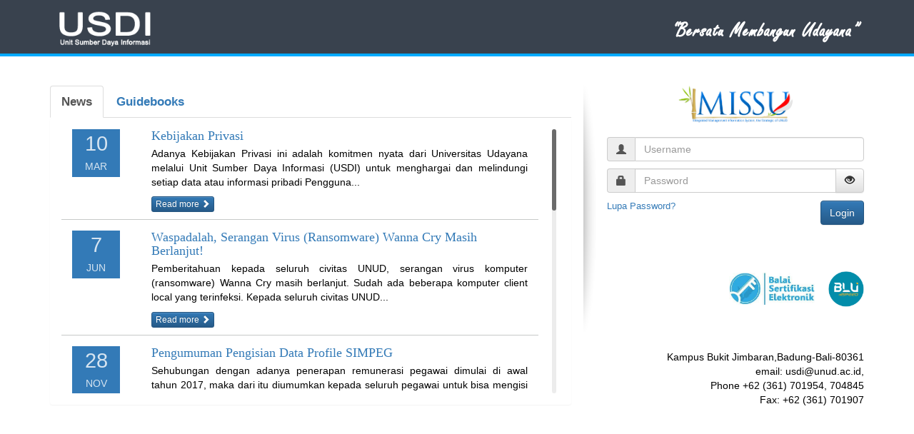

--- FILE ---
content_type: text/html
request_url: https://imissu.unud.ac.id/ServiceLoginAuth/getAuth/auth/8549rltrlto6ej9o0kcf33kk0fldpquc/redirect_url/http%7C3A%7C2F%7C2Ffarmasi.unud.ac.id%7C2Fsso
body_size: 5021
content:
<!doctype html>
<html class="no-js" lang="">
    <head>
        <meta charset="utf-8">
        <meta http-equiv="X-UA-Compatible" content="IE=edge">
        <title>IMISSU Single Sign On of Udayana University</title>
        <meta name="description" content="IMISSU of Udayana university is a Single Sign On (SSO) system to provide access to other Udayana's systems. Udayana University is in Bali, Indonesia.">
        <meta name="viewport" content="width=device-width, initial-scale=1">

        <style type="text/css">
            #page-wrapper {
                display: none;
            }
            #loading-full {
                display: block;
                position: absolute;
                top: 0;
                left: 0;
                z-index: 100;
                width: 100vw;
                height: 90vh;
            }
        </style>
    </head>
    <body>
        <div id="loading-full">
            <div id="loader-wrapper">
                <div id="loader"></div>
            </div>
        </div>
        <link rel="stylesheet" href="https://imissu.unud.ac.id/css/normalize.css">
        <link rel="stylesheet" href="https://imissu.unud.ac.id/css/bootstrap.min.css">
        <link rel="stylesheet" href="https://imissu.unud.ac.id/css/bootstrap-theme.min.css">
        <link rel="stylesheet" href="https://imissu.unud.ac.id/css/font-awesome.min.css">
        <link rel="stylesheet" href="https://imissu.unud.ac.id/css/owl.carousel.css">
        <link rel="stylesheet" href="https://imissu.unud.ac.id/css/owl.theme.css">
        <link rel="stylesheet" href="https://imissu.unud.ac.id/css/owl.transitions.css">
        <link rel="stylesheet" href="https://imissu.unud.ac.id/css/jquery.mCustomScrollbar.css">
        <link rel="stylesheet" href="https://imissu.unud.ac.id/css/dataTables.bootstrap.css">
        <link rel="stylesheet" href="https://imissu.unud.ac.id/css/boilerplate.css">
        <link rel="stylesheet" href="https://imissu.unud.ac.id/css/loading.css">
        <link rel="stylesheet" href="https://imissu.unud.ac.id/css/chosen.min.css">
        <link rel="stylesheet" href="https://imissu.unud.ac.id/css/main.css">
        <link rel="stylesheet" href="https://imissu.unud.ac.id/css/icon.css?code=16.12.28">

        <script src="https://imissu.unud.ac.id/js/vendor/jquery-1.11.2.min.js"></script>
        <script src="https://imissu.unud.ac.id/js/vendor/jquery.validation.js"></script>
        <script src="https://imissu.unud.ac.id/js/dataTables.bootstrap.js"></script>
        <script src="https://imissu.unud.ac.id/js/chosen.jquery.min.js"></script>
        <div id="page-wrapper">
            <div id="header">
                <div class="container">
                    <div class="row">
                        <nav class="navbar navbar-default" role="navigation">

                            <!-- Brand and toggle get grouped for better mobile display -->
                            <div class="navbar-header">
                                                                <a class="navbar-brand" href="#"><img src="https://imissu.unud.ac.id/images/imissu.png" class="img-responsive"></a>
                            </div>

                            

                        </nav>

                    </div>
                </div>
            </div>
	<style type="text/css">
    .see_photo{
    	display: none;
    	position: absolute;
    	right: 40%;
    	top:40%;
    	font-size:30px;
    	cursor: pointer;
    	color: white;
    }
    .see_photo:hover{
    	color: rgba(0, 170, 255, 0.7);
    }
    .center{
    	margin: auto;
    }
</style>
<div id="header">
	<div class="container">
		<div class="row">
			<div class="logo col-xs-6 col-sm-6 col-md-6">
				<a href="/">
					<img src="https://imissu.unud.ac.id/images/usdi-asli.png" class="img-responsive">
				</a>
			</div>
			<div class="motto col-xs-6 col-sm-6 col-md-6">
				<img src="https://imissu.unud.ac.id/images/motto-asli.png" class="img-responsive">
			</div>
		</div>
	</div>
</div>
<div id="content">
	<div class="container">
		<div class="row">
			<div class="content-right col-xs-12 col-sm-4 col-md-4 ">
				<div class="logo-login">
					<img src="https://imissu.unud.ac.id/images/imissu_logo-asli.png" class="img-responsive">
				</div>
				<form class="form-login" id="frmLogin" name="frmLogin" action="https://imissu.unud.ac.id/ServiceLoginAuth/AuthCheck" method="POST">
					<div class="input-group">
						<span class="input-group-addon glyphicon glyphicon-user" id="basic-addon1"></span>
						<input type="text" tabindex="1" id="username" name="username" class="form-control" placeholder="Username" aria-describedby="basic-addon1">
					</div>
					<div class="input-group">
						<span class="input-group-addon glyphicon glyphicon-lock" id="basic-addon1"></span>
						<input type="password" tabindex="2" id="password" name="password" class="form-control" placeholder="Password" aria-describedby="basic-addon1">
						<span class="input-group-btn">
							<button id="see_password" class="btn btn-default" type="button" title="Seeing Password">
								<span class="glyphicon glyphicon-eye-open" aria-hidden="true"></span>
							</button>
						</span>
					</div>
					<!-- xxx -->
					<div class="col-xs-12 col-sm-12 col-md-12" style="text-align: center;">
										</div>
					<div class="text-right">
						<input type="hidden" id="redirect_url" name="redirect_url" value="http|3A|2F|2Ffarmasi.unud.ac.id|2Fsso">
	                    <input type="hidden" id="auth" name="auth" value="8549rltrlto6ej9o0kcf33kk0fldpquc">
	                    <a id="lupa_password" href="#" style="font-size: 0.9em; margin-right: 5px; float: left;">Lupa Password?</a>
						<button id="btnSubmit" name="btnSubmit" type="submit" class="btn btn-primary">Login</button>
					</div>
				</form>
			</div>
			<div class="border-right col-xs-12 col-sm-8 col-md-8">
				<div class="content-left">
					<div class="bs-example bs-example-tabs" data-example-id="togglable-tabs">
						<ul id="myTabs" class="nav nav-tabs" role="tablist">
							<li role="presentation" class="active"><a href="#news" id="news-tab" role="tab" data-toggle="tab" aria-controls="news" aria-expanded="true">News</a></li>
              <li role="presentation"><a href="#gbs" id="gbs-tab" role="tab" data-toggle="tab" aria-controls="gbs" aria-expanded="true">Guidebooks</a></li>
						</ul>
						<div id="myTabContent" class="tab-content">
							<div role="tabpanel" class="tab-pane fade active in" id="news" aria-labelledby="news-tab">
								<div id="news-list">
								<!-- list - news -->
									<div class="panel-group" id="accordion">
										<div class="panel">
											<div id="collapseOne" class="panel-collapse collapse in">
												<div class="panel-body">
																										<div class="media">
														<div class="media-left media-middle list-date col-xs-12 col-sm-2 col-md-2">
															<time>
																<strong>
																	10																</strong>
																<em>
																	Mar																</em>
															</time>
														</div>
														<div class="media-body list-content col-xs-12 col-sm-10 col-md-10">
															<h4 class="media-heading"><a href="#" onclick="modalOpen(31)">Kebijakan Privasi</a></h4>
															<p>Adanya Kebijakan Privasi ini adalah komitmen nyata dari Universitas Udayana melalui Unit Sumber Daya Informasi (USDI) untuk menghargai dan melindungi setiap data atau informasi pribadi Pengguna...</p>
															<a class="btn btn-primary btn-xs" href="#" onclick="modalOpen(31)"> Read more <span class="icon glyphicon glyphicon-chevron-right"></span></a>
														</div>
													</div>
																									<div class="media">
														<div class="media-left media-middle list-date col-xs-12 col-sm-2 col-md-2">
															<time>
																<strong>
																	7																</strong>
																<em>
																	Jun																</em>
															</time>
														</div>
														<div class="media-body list-content col-xs-12 col-sm-10 col-md-10">
															<h4 class="media-heading"><a href="#" onclick="modalOpen(30)">Waspadalah, Serangan Virus (Ransomware) Wanna Cry Masih Berlanjut!</a></h4>
															<p>Pemberitahuan kepada seluruh civitas UNUD, serangan virus komputer (ransomware) Wanna Cry masih berlanjut. Sudah ada beberapa komputer client local yang terinfeksi. Kepada seluruh civitas UNUD...</p>
															<a class="btn btn-primary btn-xs" href="#" onclick="modalOpen(30)"> Read more <span class="icon glyphicon glyphicon-chevron-right"></span></a>
														</div>
													</div>
																									<div class="media">
														<div class="media-left media-middle list-date col-xs-12 col-sm-2 col-md-2">
															<time>
																<strong>
																	28																</strong>
																<em>
																	Nov																</em>
															</time>
														</div>
														<div class="media-body list-content col-xs-12 col-sm-10 col-md-10">
															<h4 class="media-heading"><a href="#" onclick="modalOpen(29)">Pengumuman Pengisian Data Profile SIMPEG</a></h4>
															<p>Sehubungan dengan adanya penerapan remunerasi pegawai dimulai di awal tahun 2017, maka dari itu diumumkan kepada seluruh pegawai untuk bisa mengisi kelengkapan data profile untuk kepentingan sistem...</p>
															<a class="btn btn-primary btn-xs" href="#" onclick="modalOpen(29)"> Read more <span class="icon glyphicon glyphicon-chevron-right"></span></a>
														</div>
													</div>
																									<div class="media">
														<div class="media-left media-middle list-date col-xs-12 col-sm-2 col-md-2">
															<time>
																<strong>
																	30																</strong>
																<em>
																	Jul																</em>
															</time>
														</div>
														<div class="media-body list-content col-xs-12 col-sm-10 col-md-10">
															<h4 class="media-heading"><a href="#" onclick="modalOpen(26)">Panduan Membuat Akun Google Scholar</a></h4>
															<p>
</p>
															<a class="btn btn-primary btn-xs" href="#" onclick="modalOpen(26)"> Read more <span class="icon glyphicon glyphicon-chevron-right"></span></a>
														</div>
													</div>
																									<div class="media">
														<div class="media-left media-middle list-date col-xs-12 col-sm-2 col-md-2">
															<time>
																<strong>
																	21																</strong>
																<em>
																	Jul																</em>
															</time>
														</div>
														<div class="media-body list-content col-xs-12 col-sm-10 col-md-10">
															<h4 class="media-heading"><a href="#" onclick="modalOpen(25)">Revisi Informasi Pengisian Beban Kerja Dosen (BKD) Semester Genap Tahun Akademik 2015/2016</a></h4>
															<p>
</p>
															<a class="btn btn-primary btn-xs" href="#" onclick="modalOpen(25)"> Read more <span class="icon glyphicon glyphicon-chevron-right"></span></a>
														</div>
													</div>
																									<div class="media">
														<div class="media-left media-middle list-date col-xs-12 col-sm-2 col-md-2">
															<time>
																<strong>
																	12																</strong>
																<em>
																	Jul																</em>
															</time>
														</div>
														<div class="media-body list-content col-xs-12 col-sm-10 col-md-10">
															<h4 class="media-heading"><a href="#" onclick="modalOpen(24)">Informasi Pengisian Beban Kerja Dosen (BKD) Semester Genap Tahun Akademik 2015/2016</a></h4>
															<p>
</p>
															<a class="btn btn-primary btn-xs" href="#" onclick="modalOpen(24)"> Read more <span class="icon glyphicon glyphicon-chevron-right"></span></a>
														</div>
													</div>
																									<div class="media">
														<div class="media-left media-middle list-date col-xs-12 col-sm-2 col-md-2">
															<time>
																<strong>
																	9																</strong>
																<em>
																	Jul																</em>
															</time>
														</div>
														<div class="media-body list-content col-xs-12 col-sm-10 col-md-10">
															<h4 class="media-heading"><a href="#" onclick="modalOpen(23)">Pengumuman mengenai sistem Repositori UNUD                                            </a></h4>
															<p>Pemberitahuan : saat ini tim USDI sedang menyiapkan sistem repositori yang baru berbasis e-print, sehingga jika sistem itu sudah jadi maka untuk sistem repositori yang lama akan ditutup, terima...</p>
															<a class="btn btn-primary btn-xs" href="#" onclick="modalOpen(23)"> Read more <span class="icon glyphicon glyphicon-chevron-right"></span></a>
														</div>
													</div>
																									<div class="media">
														<div class="media-left media-middle list-date col-xs-12 col-sm-2 col-md-2">
															<time>
																<strong>
																	3																</strong>
																<em>
																	Jun																</em>
															</time>
														</div>
														<div class="media-body list-content col-xs-12 col-sm-10 col-md-10">
															<h4 class="media-heading"><a href="#" onclick="modalOpen(22)">Pengumuman tentang pemuktahiran Data di Pangkalan Data RISTEK DIKTI</a></h4>
															<p>Mengingat dampak dari kondisi data akademik dan data dosen pada Pangkalan Data RISTEK DIKTI yang begitu besar terhadap status kelulusan mahasiswa, status serdos dosen, SIMLITABMAS, akreditasi...</p>
															<a class="btn btn-primary btn-xs" href="#" onclick="modalOpen(22)"> Read more <span class="icon glyphicon glyphicon-chevron-right"></span></a>
														</div>
													</div>
																									<div class="media">
														<div class="media-left media-middle list-date col-xs-12 col-sm-2 col-md-2">
															<time>
																<strong>
																	3																</strong>
																<em>
																	Feb																</em>
															</time>
														</div>
														<div class="media-body list-content col-xs-12 col-sm-10 col-md-10">
															<h4 class="media-heading"><a href="#" onclick="modalOpen(17)">Pengumuman Validasi Karya Ilmiah di IMISSU                        </a></h4>
															<p>Diumumkan bagi Admin Reviewer Fakultas dipersilahkan untuk bisa segera membagikan karya ilmiah dosen kepada para reviewer yang ada di fakultas agar bisa segera direview oleh masing-masing reviewer...</p>
															<a class="btn btn-primary btn-xs" href="#" onclick="modalOpen(17)"> Read more <span class="icon glyphicon glyphicon-chevron-right"></span></a>
														</div>
													</div>
																								</div>
											</div>
										</div>
									</div>
								</div>
							</div>
              <div role="tabpanel" class="tab-pane fade in" id="gbs" aria-labelledby="gbs-tab">
								<div id="gbs-list">
								<!-- list - gbs -->
									<div class="panel-group" id="accordion2">
										<div class="panel">
											<div id="collapseOne" class="panel-collapse collapse in">
												<div class="panel-body" id="box-guidebooks"></div>
											</div>
										</div>
									</div>
								</div>
							</div>
						</div>
					</div>

				</div>
			</div>
			<div class="content-right col-xs-12 col-sm-4 col-md-4 " style="text-align: right;">
				<div class="bse" style="width: 120px;height:auto !important;vertical-align: middle;display: inline-block;margin-right: 15px;">
					<img src="https://imissu.unud.ac.id/images/bse.jpg" class="img-responsive">
				</div>
				<div class="bse" style="width: 50px;height:auto !important;vertical-align: middle;display: inline-block;">
					<img src="https://imissu.unud.ac.id/images/logo_blu.png" class="img-responsive">
				</div>

				<div class="address">
					<p>Kampus Bukit Jimbaran,Badung-Bali-80361</p>
					<p>email: usdi@unud.ac.id, </p>
					<p>Phone +62 (361) 701954, 704845</p>
					<p>Fax: +62 (361) 701907</p>
				</div>
			</div>
		</div>
	</div>
</div>

<!-- Modal -->
<div class="modal fade" id="myModal" tabindex="-1" role="dialog" aria-labelledby="myModalLabel" aria-hidden="true">
  <div class="modal-dialog modal-lg">
    <div class="modal-content">
      <div class="modal-header">
	      <div class="row">
	      	<div class="col-sm-12"><button type="button" class="close" data-dismiss="modal" aria-label="Close"><span aria-hidden="true">&times;</span></button>		       </div>
	      </div>
      </div>
      <div class="modal-body" id="myModalBody">
        ...
      </div>
    </div>
  </div>
</div>
<script type="text/javascript">
	$( document ).ready(function() {
		var this_element = null;

		$('#myTabs a').click(function (e) {
			e.preventDefault()
			$(this).tab('show')
		});

    	$( "#see_password" ).mousedown(function() {
			$( '#password' ).prop('type','text');
		});

		$( "#see_password" ).mouseup(function() {
			$( '#password' ).prop('type','password');
		});

		$('[data-toggle="offcanvas"]').click(function () {
			$('.row-offcanvas').toggleClass('active')
		});

		var active=false;
		if (active) {
			$('.row-offcanvas').toggleClass('active')
		};

		$(document).on('mouseover', '.frame', function(){
			$(this).parent().find('.see_photo').css('display','block');

		});

		$(document).on('mouseleave', '.frame', function(){
			$(this).parent().find('.see_photo').css('display','none');
		});

		$(window).load(function() {
			$("#kotak").animate({
				opacity: 0.8
			}, {
				duration: 2000
			});

			$("#kereta").animate({
				right: 0
			}, {
				duration: 700
			});
		});

		$('.see_photo').click(function(){
			this_element = $(this).parent().parent();
			var img = $(this).parent().find('.item').html();
			$('.modal-header').hide();
			$('#myModalBody').html('<div class="row"><div class="col-sm-12 text-center">'+ img +'</div></div>');
    		$('#myModal').modal();
		});

		$("#myModal").keydown(function(e) {
			if(e.keyCode == 37) { // left
				var img = this_element.prev().find('.frame').find('.item').html();
				if (img) {
					this_element = this_element.prev();
					$('#myModalBody').fadeOut(function(){
						$('#myModalBody').html('<div class="row"><div class="col-sm-12 text-center">'+ img +'</div></div>');
					});
					$('#myModalBody').fadeIn();
				};
			}else if(e.keyCode == 39) { // right
				var img = this_element.next().find('.frame').find('.item').html();
				if (img) {
					this_element = this_element.next();
					$('#myModalBody').fadeOut(function(){
						$('#myModalBody').html('<div class="row"><div class="col-sm-12">'+ img +'</div></div>');
					});
					$('#myModalBody').fadeIn();
				}
			}
		});

		$("#lupa_password").click(function(){
			$.ajax({
	            url : "https://imissu.unud.ac.id/Home/lupaPassword",
	            success: function(msg){
	            	$('.modal-header').hide();
	                $('#myModalBody').html(msg);
	                $('#myModal').modal({
						keyboard: false,
						backdrop: 'static'
					});
	            }
	        });
		});

    $('#gbs-tab').click(function (e) {
      if ($("#box-guidebooks").is(':empty')) {
        $.ajax({
          type: "POST",
          url : "https://imissu.unud.ac.id/Home/getGuidebooks",
          data: {},
          success: function(msg){
            $("#box-guidebooks").html(msg);
            $("#accordion2 .panel-body").mCustomScrollbar({
      					setHeight:400,
      					theme:"dark-3"
      			});
          }
        });
      }
		});

    $(document).on('click', '.open_file', function(event){
			event.preventDefault();
			window.open($(this).attr("href"));
		});
	});

	function modalOpen(var_id){
		$.ajax({
            type: "POST",
            url : "https://imissu.unud.ac.id/Home/openNews",
            data: {id:var_id},
            success: function(msg){
            	$('.modal-header').hide();
                $('#myModalBody').html(msg);
                $("#myModalBody #news-body").mCustomScrollbar({
					setHeight:450,
					theme:"dark-thick"
				});
                $('#myModal').modal({
					keyboard: false,
					backdrop: 'static'
				});
            }
        });
	}
</script>
        </div>
        <script src="https://imissu.unud.ac.id/js/vendor/modernizr-2.8.3.min.js"></script>
        <script src="https://imissu.unud.ac.id/js/jquery.migrate.js"></script>
        <script src="https://imissu.unud.ac.id/js/plugins.js"></script>
        <script src="https://imissu.unud.ac.id/js/bootstrap.min.js"></script>
        <script src="https://imissu.unud.ac.id/js/owl.carousel.min.js"></script>
        <script src="https://imissu.unud.ac.id/js/jquery.mCustomScrollbar.min.js"></script>
        <script src="https://imissu.unud.ac.id/js/jquery.dataTables.js"></script>
        <script src="https://imissu.unud.ac.id/js/main.js"></script>
        <script type="text/javascript">
            function onReady(callback) {
                var intervalID = window.setInterval(checkReady, 1000);

                function checkReady() {
                    if (document.getElementsByTagName('body')[0] !== undefined) {
                        window.clearInterval(intervalID);
                        callback.call(this);
                    }
                }
            }

            function show(id, value) {
                document.getElementById(id).style.display = value ? 'block' : 'none';
            }

            onReady(function () {
                show('page-wrapper', true);
                show('loading-full', false);
                // getNotif();
                // getNotif1();
                // setInterval(function(){
                //     getNotif();
                //     getNotif1();
                // }, 300000);
            });

            function getNotif(){
                $.ajax({
                    url: 'https://imissu.unud.ac.id/Home/getNotif',
                    type: 'GET',
                    data: '',
                    dataType: 'json',
                    success:function(data){
                        if (data.has_app=='1') {
                            $(".group_surat").show();
                            $(".list_notif").html(data.list_notif);
                            $(".jumlah_notif").html(data.jumlah_notif);
                            $(".jumlah_notif").show();
                        }
                        else{
                            $(".group_surat").hide();
                        }
                    }
                });
            }

            function getNotif1(){
                $.ajax({
                    url: 'https://imissu.unud.ac.id/Home/getNotif1',
                    type: 'GET',
                    data: '',
                    dataType: 'json',
                    success:function(data){
                        if (data.has_app=='1') {
                            $(".group_agenda").show();
                            $(".jumlah_notif1").html(data.jumlah_notif1);
                            $(".jumlah_notif1").show();
                        }
                        else{
                            $(".group_agenda").hide();
                        }
                    }
                });
            }
        </script>
    </body>
</html>


--- FILE ---
content_type: text/css
request_url: https://imissu.unud.ac.id/css/main.css
body_size: 3727
content:
body {
	background: #fff ;
	font-family: "Segoe UI", arial, tahoma;
	background-size: cover;
	width:100%;
	height:100%;
	position:relative;
}
*,
*:before,
*:after {
	-moz-box-sizing: border-box;
	-webkit-box-sizing: border-box;
	box-sizing: border-box;
}

a,
a:hover,
a:active,
a:focus {
	outline: 0;
	outline: expression(hideFocus='true');
	text-decoration: none;
}

h1,
h2,
h3,
h4,
h5,
h6 {
	font-family: 'Calibri';
}

object,
embed {
	outline: 0;
}

input::-moz-focus-inner {
	border: 0;
}

.transition {
	-webkit-transition: all 0.25 ease;
	-khtml-transition: all 0.25 ease;
	-moz-transition: all 0.25 ease;
	-ms-transition: all 0.25 ease;
	-o-transition: all 0.25 ease;
	transition: all 0.25s ease;
}

.img-responsive {
  display: block;
  height: auto;
  max-width: 100%;
}

.table {
	display: table;
	height: inherit;
	width: 100%;
	-webkit-transition: all 0.25 ease;
	-khtml-transition: all 0.25 ease;
	-moz-transition: all 0.25 ease;
	-ms-transition: all 0.25 ease;
	-o-transition: all 0.25 ease;
	transition: all 0.25s ease;
}

.table-cell {
	display: table-cell;
	vertical-align: middle;
}

.shadow {
    border-left-color: #303030;
    border-right-color: #303030;
    border-top-color: #303030;
    box-shadow: 0 1px 3px 0 #141414;
}


ul {
	margin: 0;
	padding: 0;
}
img{
	max-width:100%;
}


[class*="span"] {
	float: left;
	margin-left: 10px;
}
.line-title{
	display: inline-block;
	height: 18px;
	vertical-align: bottom;
}
span.line-title:after{
	height: 1px;
 }
span.line-title:after {
	border-top: 4px #d9d9d9 solid;
	border-bottom: 4px #d9d9d9 solid;
	content: '';
	display: inline-block;
	position: absolute;
	width: 100%;

 }
.title-news h2,
.title-news h3{
	margin: 1em 0 .6em 0;
	padding: 0 0 0 20px;
	font-weight: normal;
	color: #000;
	text-shadow: 0 -1px 0 rgba(0,0,0,0.4);
	position: relative;
	font-size: 30px;
	line-height: 40px;
}
.title-news h2:after ,
.title-news h3:after {
	background: #0AF;
	position: absolute;
	content: "";
	left: 0;
	top: 0;
	bottom: 0;
	width: 5px;
	border-radius: 2px;
	box-shadow:
	inset 0 1px 1px rgba(0,0,0,0.5),
	0 1px 1px rgba(255,255,255,0.3);
}



/*header*/

#header{
	background: #39424e;
	border-bottom: 4px solid #0AF;
	position: fixed;
	top: 0;
	width: 100%;
	z-index: 1039;
}
#header > .container > .row > .logo a {
	color: #fff;
}
#header > .container > .row > .logo a img {
	margin: 15px 10px 10px;
	height: 50px;

}
#header > .container > .row > .motto {
	text-align: right;
	position: relative;
	display: block;
}

#header > .container > .row > .motto img {
	height: 50px;
	position: absolute;
	right: 15px;
	top: 10px;
}


/* menu*/
.caret-up {
    width: 0;
    height: 0;
    border-left: 4px solid rgba(0, 0, 0, 0);
    border-right: 4px solid rgba(0, 0, 0, 0);
    border-bottom: 4px solid;

    display: inline-block;
    margin-left: 2px;
    vertical-align: middle;
}


a.navbar-brand img {
	height: 50px;
}
.navbar-brand {
	margin: 10px;
	padding:0;
	height:0;
}
.navbar-default{
	color: #fff;
	background-color: transparent;
	border-color: rgba(0,0,0,0);
	background-image:none;
	-webkit-box-shadow:none;
	box-shadow: none;
}
.navbar {
	margin-bottom: 0px;
	background: #39424e;
	min-height: 74px;
}
.dropdown-menu {
	min-width: 180px;
}

.navbar-default .navbar-nav>.open>a, .navbar-default .navbar-nav>.open>a:hover, .navbar-default .navbar-nav>.open>a:focus {
	background: #232931;
	color: #0AF;
}

.navbar-default .navbar-nav>li>a:hover, .navbar-default .navbar-nav>li>a:focus {
 	background: #232931;
	color: #0AF;
}

.navbar-default .navbar-nav > li > a{
	color:#fff;
	padding: 25px 20px;
	cursor: pointer;
	font-size: 1em;
	font-weight: 600;
	display: inline-block;
	margin: 1px 0;
	position: relative;
}
.dropdown-menu>li:before{
	content: '';
	border: 10px solid transparent;
	border-bottom-color: #2e363f;
	border-bottom-color: white;
	position: absolute;
	top: -20px;
	left: 42%;
	left: calc(50% - 10px);
	display:block;
}
.dropdown-menu>li{
	background: #2e363f;
	background: white;
	color: #39424e;
	top: 240%;
	top: calc(100% + 25px);
	left: -40%;
	text-align: left;
	transition: opacity .4s ease;
	font-weight:bold;
}
.dropdown-menu>li>a:hover {
	color: #0AF;
	background-image: none;
	background-color: rgba(0,0,0,0);
}


.navbar-default .navbar-toggle .icon-bar {
	background-color: #fff;
}
.navbar-default .navbar-toggle:hover, .navbar-default .navbar-toggle:focus ,
.navbar-default .navbar-toggle {
	background-color: rgba(0,0,0,0);
	border-color: rgba(0,0,0,0);
}




/*content*/
#content{
	width: 100%;
	display:block;
	position:relative;
	height:100%;
}
#content > .container {
	position: relative;
	color: #000;
	margin: 50px auto 30px auto;
	background-color:#fff;
	padding-top:70px;
}
#content .content-left,
#content .content-right {
	margin-bottom: 20px;
}
#content .content-left{
	padding-right: 20px;
}


#content .content-left .login-left .logo,
#content .content-right .login-right .logo{
	width: 241px;
	height: auto;
	padding-top: 37px;

}
#content .content-right {
	float:right;
}
#content .content-right .address {
	position: relative;
	margin: 60px 0 20px 0;
}

#content .content-right .address p {
	margin: 0;
	text-align: right;
	bottom: 0;
}

#content form.form-login {
	margin-bottom: 25px;
	position: relative;
}
#content .input-group {
	margin-bottom: 10px;
}
#content .input-group-addon{
	top: 0px;
}

div.border-right {
	background: url('../images/border-right.png') right 0 no-repeat;
	min-height: 350px;
}

.logo-login img {
  width: 160px;
  margin: 0 auto 20px;

}

/* Page Index*/

.p-center{
	margin:0 auto;
	text-align:center;
}
.img-user{
	width:140px;
	height:140px;
	border:1px solid #ddd;
	margin:15px 0;
}
.user-ident{
	margin:15px 0;
}
.btn-line.btn-blue{
	background: transparent;
	border-color: #0AF;
	color:#0AF;
    padding: 10px 19px;
}
.btn-line.btn-blue:hover,
.btn-line:hover.btn-blue:hover{
	background: #0AF;
	color: #fff;
}
.button-user {
	margin: 20px 0;
	text-align: center;
}


.sim-logo {
	margin: 15px auto;
	height: 195px;
}

.sim-logo  a{
	/*color:#979faf;*/
	color:#0AF;
}

.sim-logo  a:hover{
	/*color:#fff;*/
	color:#000;
}
a .icon-circle {
	border-radius: 50%;
	/*box-shadow: 0 0 0 2px #0AF;*/
	transition: box-shadow 0.3s;
	/*max-width: 145.8px;*/
	max-width: 130.8px;
	margin: 0 auto;
}
a .icon-circle:hover{
	box-shadow: 0 0 0 2px #000;
	/*box-shadow: 0 0 0 2px #0AF;
	background-color:#0AF;*/
}
.icon-circle i{
	margin: 43px 0;
}

.sim-logo > .caption >h3 {
	font-size: 1em;
	color:#979faf;
	/*text-transform: uppercase;*/
}

/* Slide Banner */

#slideFoto .item{
	margin: 3px;
}
#slideFoto .item img{
	display: block;
	width: auto;
	max-height: 400px;
}

.nav-tabs>li>a {
	font-weight: bold;
	font-size: 1.2em;
}



/*capcha*/
#result { border: 1px solid green; width: 300px; margin: 0 0 35px 0; padding: 10px 20px; font-weight: bold; }
#change-image { font-size: 0.8em; }


/*News*/


.media {
	background: #fff;
	border-bottom: solid 1px #c7c9c8;
	margin-bottom: 15px;
	padding-bottom:10px;
}


.list-date time {
	background-color: #337ab7;
	text-align: center;
	height: 67px;
	width: 67px;
	display: block;
	margin-bottom:10px;
}

.list-date time strong {
	color: #EEE;
	color: rgba(255, 255, 255, 0.8);
	font-weight: 300;
	font-size: 29px;
	display: block;
}

.list-date time em {
    color: #fff;
    color: rgba(255, 255, 255, 0.8);
	text-transform: uppercase;
	margin-top: 1px;
	font-weight: 400;
	font-style: normal;
	font-size: 14px;
	display: block;
}
.list-content p {
	text-align: justify;
}
.modal-header h3 {
	margin: 15px 10px;
}
.modal-header time {
	margin: 10px;
	font-style: italic;
	color: #333;
	font-size: 12px;
}

/* 404 */
#no-page{
	display: table;
	width: 100%;
	height: 100%;
	position: fixed;
	text-align: center;
}
#no-page .container {
  display: table-cell;
  vertical-align: middle;
  text-align: center;
}
.error-template {
	padding: 40px 15px;text-align: center; color:#000;
}
.error-template h1 {
	  font-size: 17em;
}
.error-template h2 {
	  font-size: 5.7em;
}
.error-actions {
	margin-top:15px;margin-bottom:15px;
}
.error-actions .btn {
	margin-right:10px;
}

.content-left-container{
	padding-right:0;
}

@media (max-width: 1190px) {
	div.border-right{
		background:none;
	}
	#content .content-left{
		padding-right:0;
	}

}
@media (max-width: 768px) {	
	#header > .container > .row > .logo a img {
		height:45px;
	}

	/*menu*/
	.dropdown-menu>li:before{
		display:none;
	}
	.navbar{
		min-height: 56px;
	}
	.navbar-default .navbar-collapse, .navbar-default .navbar-form {
		border-color: #0AF;
	}
	.navbar-default .navbar-nav>li>a:hover, .navbar-default .navbar-nav>li>a:focus {
		width:100%;
	}

	.navbar-default .navbar-nav>.open>a, .navbar-default .navbar-nav>.open>a:hover, .navbar-default .navbar-nav>.open>a:focus {
		width: 100%;
	}
	.navbar-nav .open .dropdown-menu{
		background-color: #39424e;

	}
	.navbar-default .navbar-nav .open .dropdown-menu>li>a{
		color:#fff;
	}
	.navbar-default .navbar-nav .open .dropdown-menu>li{
		background-color: #39424e;
	}

	.navbar-default .navbar-nav .open .dropdown-menu>li>a:hover {
		color: #0AF;
		background: #232931;
	}

	.navbar-default .navbar-nav .open .dropdown-menu .divider {
		background-color:#0AF;
	}

	.navbar-nav .open .dropdown-menu>li>a, .navbar-nav .open .dropdown-menu .dropdown-header {
		padding: 10px 25px;
	}

	.navbar-brand {
		margin: 2px 10px;
	}

	a.navbar-brand img {
	  height: 45px;
	}


	#content > .container {
		border-bottom:none;
		box-shadow: none;
		margin-top:100px;
	}


}

@media (max-width: 760px) {
	.content-left-container{
		padding-right:15px;
	}	
}

@media (max-width: 500px) {	
	#slideFoto .item img{
		max-height: 262px;
	}
}

@media (max-width: 400px) {
	#header > .container > .row > .motto {
		display:none;
	}
}

.modal{
	color: #000;
}

.modal-title{
	font-size: 2em;
}

label.error{
	color: red;
	font-style: italic;
	padding-left: 10px;
}

.dataTables_paginate.paging_full_numbers a{
	padding: 2px 4px;
	margin-left: 2px;
	margin-right: 2px;
	background-color: #2aabd2;
	color: white !important;
	border-radius: 3px;
}

.dataTables_paginate.paging_full_numbers a.paginate_active{
	background-color: #286090;
}

.dataTables_paginate.paging_full_numbers a:hover{
	cursor: pointer;
}

#div-table{
	overflow-y: hidden;
	overflow-x: auto;
}

#div-table table{
	min-width: 800px;
}

@media (max-width: 600px) {
	.dataTables_filter{
		float: left;
	}
	.dataTables_paginate.paging_full_numbers{
		float: left;
	}
}
#info-link{
	position: relative;
    margin: 20px 0;
    padding-left: 15px;
}   
.bs-callout {
    padding: 20px;
    height: 100px;
    border: 1px solid #ddd;
    border-left-width: 5px;
	border-top-width: 2px;
	border-bottom-width: 2px;
    border-radius: 3px;
    margin-left: 48px;
    padding: 10px 0 0 63px;
}
.bs-callout h4 {
  margin-top: 0;
  margin-bottom: 5px;
}
.bs-callout p:last-child {
  margin-bottom: 0;
}
.bs-callout code {
  border-radius: 3px;
}

/* Tighten up space between multiple callouts */
.bs-callout + .bs-callout {
  margin-top: -5px;
}

/* Variations */
/*.bs-callout-danger {
  border-left-color: #ce4844;
}*/
.bs-callout-danger h4 {
  color: #ce4844;
}

.ok-dialog {
    background-color: #52A3CC;
}
.ok-dialog {
    width: 50px;
    height: 100px;
    background-color: #333;
    text-align: center;
    vertical-align: top;
}

.ok-dialog i {
    line-height: 100px;
    font-size: 30px;
    color: #EEE;
}

.ok-dialog:hover{
    background: #444;
    color: #52A3CC;
}
.aio-icon{
	position: absolute;
    left: 0;
    border-radius: 50%;
    height: 2em;
    width: 2em;
    line-height: 2em;
    box-sizing: content-box!important;
    text-align: center;
    margin: 0 auto;
}

#myModalNews .bs-callout {
    padding: 20px;
    margin: 0 0 20px 0;
    border: 1px solid #eee;
    border-left-width: 5px;
    border-radius: 3px;
	height: auto !important;
}
#myModalNews .bs-callout-info {
	border-left-color: #1b809e;
}
#myModalNews .bs-callout-info h4 {
    color: #1b809e;
}
#myModalNews .bs-callout h4 {
    margin-top: 0;
    margin-bottom: 5px;
		font-size: 18px;
}
#myModalNews .bs-callout p:last-child {
    margin-bottom: 0;
}



.carousel-control-prev,
.carousel-control-next {
  position: absolute;
  top: 0;
  bottom: 0;
  display: -webkit-box;
  display: -ms-flexbox;
  display: flex;
  -webkit-box-align: center;
  -ms-flex-align: center;
  align-items: center;
  -webkit-box-pack: center;
  -ms-flex-pack: center;
  justify-content: center;
  width: 7%;
  color: #fff;
  text-align: center;
  opacity: 0.5;
}

.carousel-control-prev:hover, .carousel-control-prev:focus,
.carousel-control-next:hover,
.carousel-control-next:focus {
  color: #fff;
  text-decoration: none;
  outline: 0;  
  opacity: .9;
}

.carousel-control-prev {
  left: 0;
}

.carousel-control-next {
  right: 0;
}

.carousel-control-prev-icon,
.carousel-control-next-icon {
  display: inline-block;
  width: 20px;
  height: 20px;
  background: transparent no-repeat center center;
  background-size: 100% 100%;
}

.carousel-control-prev-icon {
  background-image: url("data:image/svg+xml;charset=utf8,%3Csvg xmlns='http://www.w3.org/2000/svg' fill='%23fff' viewBox='0 0 8 8'%3E%3Cpath d='M5.25 0l-4 4 4 4 1.5-1.5-2.5-2.5 2.5-2.5-1.5-1.5z'/%3E%3C/svg%3E");
}

.carousel-control-next-icon {
  background-image: url("data:image/svg+xml;charset=utf8,%3Csvg xmlns='http://www.w3.org/2000/svg' fill='%23fff' viewBox='0 0 8 8'%3E%3Cpath d='M2.75 0l-1.5 1.5 2.5 2.5-2.5 2.5 1.5 1.5 4-4-4-4z'/%3E%3C/svg%3E");
}


.bse {
    /* width: 100%; */
    /* margin: 0 auto; */
    /* right: 0; */
    /* text-align: right; */
    display: block;
    margin: 20px 0 0;
    position: relative;
    text-align: revert;
    /* width: 100%; */
    height: 20px;
}

.bse img {
    width: 120px;
    float: right;
    text-align: right;
}

--- FILE ---
content_type: text/css
request_url: https://imissu.unud.ac.id/css/icon.css?code=16.12.28
body_size: 1305
content:
/* ICON */
.icon-siaku {
    background: url("../images/logo/siaku.png") no-repeat;
    display: inline-block;
    height: 128px;
    background-position: 0px 0;
    position: relative;
    width: 130px;
}
a .icon-siaku:hover {
    background-position: -136px 0;
}

.icon-kerjasama {
    background: url("../images/logo/kerjasama.png") no-repeat;
    display: inline-block;
    height: 128px;
    background-position: 0px 0;
    position: relative;
    width: 130px;
}
a .icon-kerjasama:hover {
    background-position: -136px 0;
}

.icon-simak {
    background: url("../images/logo/simak.png") no-repeat;
    display: inline-block;
    height: 128px;
    background-position: 1px 0;
    position: relative;
    width: 130px;
}
a .icon-simak:hover {
    background-position: -136px 0;
}

.icon-wisuda {
    background: url("../images/logo/wisuda.png") no-repeat;
    display: inline-block;
    height: 128px;
    background-position: 0px 0;
    position: relative;
    width: 130px;
}
a .icon-wisuda:hover {
    background-position: -136px 0;
}

.icon-simDos {
    background: url("../images/logo/simDos.png") no-repeat;
    display: inline-block;
    height: 128px;
    background-position: 0px 0;
    position: relative;
    width: 130px;
}
a .icon-simDos:hover {
    background-position: -136px 0;
}

.icon-registerSSO {
    background: url("../images/logo/registerSSO.png") no-repeat;
    display: inline-block;
    height: 128px;
    background-position: 0px 0;
    position: relative;
    width: 130px;
}
a .icon-registerSSO:hover {
    background-position: -136px 0;
}

.icon-operator-simak {
    background: url("../images/logo/operator-simak.png") no-repeat;
    display: inline-block;
    height: 128px;
    background-position: 1px 0;
    position: relative;
    width: 130px;
}
a .icon-operator-simak:hover {
    background-position: -136px 0;
}

.icon-simadir {
    background: url("../images/logo/simadir.png") no-repeat;
    display: inline-block;
    height: 128px;
    background-position: 1px 0;
    position: relative;
    width: 130px;
}
a .icon-simadir:hover {
    background-position: -136px 0;
}

.icon-sim-rubrik {
    background: url("../images/logo/sim-rubrik.png") no-repeat;
    display: inline-block;
    height: 128px;
    background-position: 1px 0;
    position: relative;
    width: 130px;
}
a .icon-sim-rubrik:hover {
    background-position: -136px 0;
}

.icon-sim-sk {
    background: url("../images/logo/sim-sk.png") no-repeat;
    display: inline-block;
    height: 128px;
    background-position: 1px 0;
    position: relative;
    width: 130px;
}
a .icon-sim-sk:hover {
    background-position: -136px 0;
}

.icon-cdc {
    background: url("../images/logo/cdc.png") no-repeat;
    display: inline-block;
    height: 128px;
    background-position: 1px 0;
    position: relative;
    width: 130px;
}
a .icon-cdc:hover {
    background-position: -136px 0;
}

.icon-monitor {
    background: url("../images/logo/monitor.png") no-repeat;
    display: inline-block;
    height: 128px;
    background-position: 1px 0;
    position: relative;
    width: 130px;
}
a .icon-monitor:hover {
    background-position: -136px 0;
}

.icon-simpengaduan {
    background: url("../images/logo/simpengaduan.png") no-repeat;
    display: inline-block;
    height: 128px;
    background-position: 1px 0;
    position: relative;
    width: 130px;
}
a .icon-simpengaduan:hover {
    background-position: -136px 0;
}

.icon-elib {
    background: url("../images/logo/icon-elib.png") no-repeat;
    display: inline-block;
    height: 128px;
    background-position: 1px 0;
    position: relative;
    width: 133px;
}
a .icon-elib:hover {
    background-position: -133px 0;
}

.icon-e-reg {
    background: url("../images/logo/icon-e-reg.png") no-repeat;
    display: inline-block;
    height: 128px;
    background-position: 1px 0;
    position: relative;
    width: 133px;
}
a .icon-e-reg:hover {
    background-position: -133px 0;
}

.icon-info-seleksi {
    background: url("../images/logo/icon-info-seleksi.png") no-repeat;
    display: inline-block;
    height: 128px;
    background-position: 1px 0;
    position: relative;
    width: 130px;
}
a .icon-info-seleksi:hover {
    background-position: -136px 0;
}

.icon-kkn {
    background: url("../images/logo/icon-kkn.png") no-repeat;
    display: inline-block;
    height: 128px;
    background-position: 1px 0;
    position: relative;
    width: 133px;
}
a .icon-kkn:hover {
    background-position: -133px 0;
}

.icon-lppm {
    background: url("../images/logo/icon-lppm.png") no-repeat;
    display: inline-block;
    height: 128px;
    position: relative;
    width: 138px;
}
a .icon-lppm:hover {
    background-position: -126px 0;
}

.icon-pangkalan-data {
    background: url("../images/logo/icon-pangkalan-data.png") no-repeat;
    display: inline-block;
    height: 128px;
    background-position: 1px 0;
    position: relative;
    width: 133px;
}
a .icon-pangkalan-data:hover {
    background-position: -133px 0;
}

.icon-perencanaan {
    background: url("../images/logo/icon-perencanaan.png") no-repeat;
    display: inline-block;
    height: 128px;
    background-position: 1px 0;
    position: relative;
    width: 130px;
}
a .icon-perencanaan:hover {
    background-position: -136px 0;
}

.icon-website-blog {
    background: url("../images/logo/icon-website-blog.png") no-repeat;
    display: inline-block;
    height: 128px;
    background-position: 1px 0;
    position: relative;
    width: 130px;
}
a .icon-website-blog:hover {
    background-position: -136px 0;
}

.icon-repositori {
    background: url("../images/logo/icon-repositori.png") no-repeat;
    display: inline-block;
    height: 128px;
    background-position: 1px 0;
    position: relative;
    width: 130px;
}
a .icon-repositori:hover {
    background-position: -136px 0;
}

.icon-remun {
    background: url("../images/logo/icon-remun.png") no-repeat;
    display: inline-block;
    height: 128px;
    background-position: 1px 0;
    position: relative;
    width: 133px;
}
a .icon-remun:hover {
    background-position: -133px 0;
}

.icon-data-master {
    background: url("../images/logo/icon-data-master.png") no-repeat;
    display: inline-block;
    height: 128px;
    background-position: 1px 0;
    position: relative;
    width: 130px;
}
a .icon-data-master:hover {
    background-position: -136px 0;
}

.icon-default {
    background: url("../images/logo/icon-default.png") no-repeat;
    display: inline-block;
    height: 128px;
    background-position: 1px 0;
    position: relative;
    width: 130px;
}
a .icon-default:hover {
    background-position: -136px 0;
}

.icon-kuisioner {
    background: url("../images/logo/icon-kuisioner.png") no-repeat;
    display: inline-block;
    height: 128px;
    position: relative;
    width: 133px;
}
a .icon-kuisioner:hover {
    background-position: -133px 0;
}

.icon-e-learning {
    background: url("../images/logo/icon-e-learning.png") no-repeat;
    display: inline-block;
    height: 128px;
    position: relative;
    width: 132px;
}
a .icon-e-learning:hover {
    background-position: -133px 0;
}

.icon-siluna {
    background: url("../images/logo/icon-siluna.png") no-repeat;
    display: inline-block;
    height: 128px;
    position: relative;
    width: 136px;
}
a .icon-siluna:hover {
    background-position: -131px 0;
}

.icon-simaya {
    background: url("../images/logo/icon-simaya.png") no-repeat;
    display: inline-block;
    height: 128px;
    background-position: 0;
    position: relative;
    width: 133px;
}
a .icon-simaya:hover {
    background-position: -133px 0;
}

.icon-blog-mhs {
    background: url("../images/logo/icon-blog-mhs.png") no-repeat;
    display: inline-block;
    height: 128px;
    background-position: 0;
    position: relative;
    width: 133px;
}
a .icon-blog-mhs:hover {
    background-position: -133px 0;
}

.icon-imissu_metric {
    background: url("../images/logo/icon-imissu_metric.png") no-repeat;
    display: inline-block;
    height: 128px;
    background-position: 0;
    position: relative;
    width: 133px;
}
a .icon-imissu_metric:hover {
    background-position: -133px 0;
}

.icon-mca {
    background: url("../images/logo/icon-mca.png") no-repeat;
    display: inline-block;
    height: 128px;
    background-position: 0;
    position: relative;
    width: 133px;
}
a .icon-mca:hover {
    background-position: -133px 0;
}

.icon-pangkalan_data {
    background: url("../images/logo/icon-pangkalan_data.png") no-repeat;
    display: inline-block;
    height: 128px;
    background-position: 0;
    position: relative;
    width: 133px;
}
a .icon-pangkalan_data:hover {
    background-position: -133px 0;
}

.icon-penerimaan_mahasiswa_baru {
    background: url("../images/logo/icon-penerimaan_mahasiswa_baru.png")
        no-repeat;
    display: inline-block;
    height: 128px;
    background-position: 0;
    position: relative;
    width: 133px;
}
a .icon-penerimaan_mahasiswa_baru:hover {
    background-position: -133px 0;
}

.icon-usercare {
    background: url("../images/logo/icon-usercare.png") no-repeat;
    display: inline-block;
    height: 128px;
    background-position: 0;
    position: relative;
    width: 133px;
}
a .icon-usercare:hover {
    background-position: -133px 0;
}

.icon-ukt_ku {
    background: url("../images/logo/icon-ukt_ku.png") no-repeat;
    display: inline-block;
    height: 128px;
    background-position: 0;
    position: relative;
    width: 133px;
}
a .icon-ukt_ku:hover {
    background-position: -133px 0;
}

.icon-simak_bmn {
    background: url("../images/logo/icon-simak_bmn.png") no-repeat;
    display: inline-block;
    height: 128px;
    background-position: 0;
    position: relative;
    width: 133px;
}
a .icon-simak_bmn:hover {
    background-position: -133px 0;
}

.icon-sisakti {
    background: url("../images/logo/icon-sisakti.png") no-repeat;
    display: inline-block;
    height: 128px;
    background-position: 0;
    position: relative;
    width: 133px;
}
a .icon-sisakti:hover {
    background-position: -133px 0;
}

.icon-simbeasiswa {
    background: url("../images/logo/icon-simbeasiswa.png") no-repeat;
    display: inline-block;
    height: 128px;
    background-position: 0;
    position: relative;
    width: 133px;
}
a .icon-simbeasiswa:hover {
    background-position: -133px 0;
}

.icon-sinta-seksi {
    background: url("../images/logo/icon-sinta-seksi.png") no-repeat;
    display: inline-block;
    height: 128px;
    background-position: 0;
    position: relative;
    width: 133px;
}
a .icon-sinta-seksi:hover {
    background-position: -133px 0;
}

.icon-simanis {
    background: url("../images/logo/icon-simanis.png") no-repeat;
    display: inline-block;
    height: 128px;
    background-position: 0;
    position: relative;
    width: 133px;
}
a .icon-simanis:hover {
    background-position: -133px 0;
}

.icon-siaku-ng {
    background: url("../images/logo/icon-siaku.png") no-repeat;
    display: inline-block;
    height: 128px;
    background-position: 0;
    position: relative;
    width: 133px;
}
a .icon-siaku-ng:hover {
    background-position: -133px 0;
}

.icon-alumni {
    background: url("../images/logo/icon_alumni.png") no-repeat;
    display: inline-block;
    height: 128px;
    background-position: 0;
    position: relative;
    width: 133px;
}
a .icon-alumni:hover {
    background-position: -133px 0;
}

.icon-simlab {
    background: url("../images/logo/icon_simlab.png") no-repeat;
    display: inline-block;
    height: 128px;
    background-position: 0;
    position: relative;
    width: 133px;
}
a .icon-simlab:hover {
    background-position: -133px 0;
}

.icon-simponi {
    background: url("../images/logo/icon_simponi.png") no-repeat;
    display: inline-block;
    height: 128px;
    background-position: 0;
    position: relative;
    width: 133px;
}
a .icon-simponi:hover {
    background-position: -133px 0;
}

.icon-conference {
    background: url("../images/logo/icon_conference.png") no-repeat;
    display: inline-block;
    height: 128px;
    background-position: 0;
    position: relative;
    width: 133px;
}
a .icon-conference:hover {
    background-position: -133px 0;
}

.icon-simpeg {
    background: url("../images/logo/icon-simpeg.png") no-repeat;
    display: inline-block;
    height: 128px;
    background-position: 0;
    position: relative;
    width: 133px;
}
a .icon-simpeg:hover {
    background-position: -133px 0;
}

.icon-suara-udayana {
    background: url("../images/logo/icon-suara-udayana.png") no-repeat;
    display: inline-block;
    height: 128px;
    background-position: 0;
    position: relative;
    width: 133px;
}
a .icon-suara-udayana:hover {
    background-position: -133px 0;
}

.icon-orientasi {
    background: url("../images/logo/icon-orientasi.png") no-repeat;
    display: inline-block;
    height: 128px;
    background-position: 0;
    position: relative;
    width: 133px;
}
a .icon-orientasi:hover {
    background-position: -133px 0;
}

.icon_siraisa {
    background: url("../images/logo/icon_siraisa.png") no-repeat;
    display: inline-block;
    height: 128px;
    background-position: 0;
    position: relative;
    width: 133px;
}
a .icon_siraisa:hover {
    background-position: -133px 0;
}

.icon-international {
    background: url("../images/logo/icon-international.png") no-repeat;
    display: inline-block;
    height: 128px;
    background-position: 0;
    position: relative;
    width: 133px;
}
a .icon-international:hover {
    background-position: -133px 0;
}

.icon-simanja {
    background: url("../images/logo/icon-simanja.png") no-repeat;
    display: inline-block;
    height: 128px;
    background-position: 0;
    position: relative;
    width: 133px;
}
a .icon-simanja:hover {
    background-position: -133px 0;
}

.icon-sirupku {
    background: url("../images/logo/icon-sirupku.png") no-repeat;
    display: inline-block;
    height: 128px;
    background-position: 0;
    position: relative;
    width: 133px;
}
a .icon-sirupku:hover {
    background-position: -133px 0;
}

.icon-laporankinerja {
    background: url("../images/logo/icon-laporankinerja.png") no-repeat;
    display: inline-block;
    height: 128px;
    background-position: 0;
    position: relative;
    width: 133px;
    background-size: 133px 128px;
}
a .icon-laporankinerja:hover {
    background-position: 0;
}

.icon-dashboardmandiri {
    background: url("../images/logo/icon-dashboardmandiri.png") no-repeat;
    display: inline-block;
    height: 128px;
    background-position: 0;
    position: relative;
    width: 100px;
    background-size: 100px 100px;
}
a .icon-dashboardmandiri:hover {
    background-position: 0;
}

.icon-sisurti {
    background: url("../images/logo/icon-sisurti.png") no-repeat;
    display: inline-block;
    height: 128px;
    background-position: 0;
    position: relative;
    width: 133px;
}
a .icon-sisurti:hover {
    background-position: -133px 0;
}

.icon-sianita {
    background: url("../images/logo/icon-sianita.png") no-repeat;
    display: inline-block;
    height: 128px;
    background-position: 0;
    position: relative;
    width: 133px;
}
a .icon-sianita:hover {
    background-position: -133px 0;
}

.icon-siisyana {
    background: url("../images/logo/icon-siisyana.png") no-repeat;
    display: inline-block;
    height: 128px;
    background-position: 0;
    position: relative;
    width: 133px;
}
a .icon-siisyana:hover {
    background-position: -133px 0;
}

.icon-networking {
    background: url("../images/logo/icon-networking.png") no-repeat;
    display: inline-block;
    height: 128px;
    background-position: 0;
    position: relative;
    width: 133px;
}
a .icon-networking:hover {
    background-position: -133px 0;
}

.icon-sidia {
    background: url("../images/logo/sidia.png") no-repeat;
    display: inline-block;
    height: 128px;
    background-position: 0;
    position: relative;
    width: 133px;
}
a .icon-sidia:hover {
    background-position: -133px 0;
}

.icon-pemira {
    background: url("../images/logo/icon-pemira.png") no-repeat;
    background-position-x: 0%;
    background-position-y: 0%;
    background-size: auto;
    display: inline-block;
    height: 128px;
    background-position: 0;
    position: relative;
    width: 149px;
    background-size: 148px 60px;
}
a .icon-pemira:hover {
    /* background-position: -133px 0; */
}

.icon-mbkm {
    background: url("../images/logo/icon-mbkm.png") no-repeat;
    display: inline-block;
    height: 128px;
    background-position: 0;
    position: relative;
    width: 128px;
}
a .icon-mbkm:hover {
    background-position: -128px 0;
}

.icon-mbkm-admin {
    background: url("../images/logo/icon-mbkm-admin.png") no-repeat;
    display: inline-block;
    height: 128px;
    background-position: 0;
    position: relative;
    width: 128px;
}
a .icon-mbkm-admin:hover {
    background-position: -128px 0;
}


--- FILE ---
content_type: application/javascript
request_url: https://imissu.unud.ac.id/js/dataTables.bootstrap.js
body_size: 1481
content:
$.extend(!0,$.fn.dataTable.defaults,{sDom:"<'row'<'col-xs-6'l><'col-xs-6'f>r>t<'row'<'col-xs-6'i><'col-xs-6'p>>",oLanguage:{sLengthMenu:"_MENU_ records per page"}}),$.extend($.fn.dataTableExt.oStdClasses,{sWrapper:"dataTables_wrapper form-inline",sFilterInput:"form-control input-sm",sLengthSelect:"form-control input-sm"}),$.fn.dataTable.Api?($.fn.dataTable.defaults.renderer="bootstrap",$.fn.dataTable.ext.renderer.pageButton.bootstrap=function(a,e,t,i,l,n){var s,o,r=new $.fn.dataTable.Api(a),d=a.oClasses,c=a.oLanguage.oPaginate,f=function(e,i){var p,b,g,T,u=function(a){a.preventDefault(),"ellipsis"!==a.data.action&&r.page(a.data.action).draw(!1)};for(p=0,b=i.length;b>p;p++)if(T=i[p],$.isArray(T))f(e,T);else{switch(s="",o="",T){case"ellipsis":s="&hellip;",o="disabled";break;case"first":s=c.sFirst,o=T+(l>0?"":" disabled");break;case"previous":s=c.sPrevious,o=T+(l>0?"":" disabled");break;case"next":s=c.sNext,o=T+(n-1>l?"":" disabled");break;case"last":s=c.sLast,o=T+(n-1>l?"":" disabled");break;default:s=T+1,o=l===T?"active":""}s&&(g=$("<li>",{"class":d.sPageButton+" "+o,"aria-controls":a.sTableId,tabindex:a.iTabIndex,id:0===t&&"string"==typeof T?a.sTableId+"_"+T:null}).append($("<a>",{href:"#"}).html(s)).appendTo(e),a.oApi._fnBindAction(g,{action:T},u))}};f($(e).empty().html('<ul class="pagination"/>').children("ul"),i)}):($.fn.dataTable.defaults.sPaginationType="bootstrap",$.fn.dataTableExt.oApi.fnPagingInfo=function(a){return{iStart:a._iDisplayStart,iEnd:a.fnDisplayEnd(),iLength:a._iDisplayLength,iTotal:a.fnRecordsTotal(),iFilteredTotal:a.fnRecordsDisplay(),iPage:-1===a._iDisplayLength?0:Math.ceil(a._iDisplayStart/a._iDisplayLength),iTotalPages:-1===a._iDisplayLength?0:Math.ceil(a.fnRecordsDisplay()/a._iDisplayLength)}},$.extend($.fn.dataTableExt.oPagination,{bootstrap:{fnInit:function(a,e,t){var i=a.oLanguage.oPaginate,l=function(e){e.preventDefault(),a.oApi._fnPageChange(a,e.data.action)&&t(a)};$(e).append('<ul class="pagination"><li class="prev disabled"><a href="#">&larr; '+i.sPrevious+'</a></li><li class="next disabled"><a href="#">'+i.sNext+" &rarr; </a></li></ul>");var n=$("a",e);$(n[0]).bind("click.DT",{action:"previous"},l),$(n[1]).bind("click.DT",{action:"next"},l)},fnUpdate:function(a,e){var t,i,l,n,s,o,r=5,d=a.oInstance.fnPagingInfo(),c=a.aanFeatures.p,f=Math.floor(r/2);for(d.iTotalPages<r?(s=1,o=d.iTotalPages):d.iPage<=f?(s=1,o=r):d.iPage>=d.iTotalPages-f?(s=d.iTotalPages-r+1,o=d.iTotalPages):(s=d.iPage-f+1,o=s+r-1),t=0,i=c.length;i>t;t++){for($("li:gt(0)",c[t]).filter(":not(:last)").remove(),l=s;o>=l;l++)n=l==d.iPage+1?'class="active"':"",$("<li "+n+'><a href="#">'+l+"</a></li>").insertBefore($("li:last",c[t])[0]).bind("click",function(t){t.preventDefault(),a._iDisplayStart=(parseInt($("a",this).text(),10)-1)*d.iLength,e(a)});0===d.iPage?$("li:first",c[t]).addClass("disabled"):$("li:first",c[t]).removeClass("disabled"),d.iPage===d.iTotalPages-1||0===d.iTotalPages?$("li:last",c[t]).addClass("disabled"):$("li:last",c[t]).removeClass("disabled")}}}})),$.fn.DataTable.TableTools&&($.extend(!0,$.fn.DataTable.TableTools.classes,{container:"DTTT btn-group",buttons:{normal:"btn btn-default",disabled:"disabled"},collection:{container:"DTTT_dropdown dropdown-menu",buttons:{normal:"",disabled:"disabled"}},print:{info:"DTTT_print_info modal"},select:{row:"active"}}),$.extend(!0,$.fn.DataTable.TableTools.DEFAULTS.oTags,{collection:{container:"ul",button:"li",liner:"a"}}));

--- FILE ---
content_type: application/javascript
request_url: https://imissu.unud.ac.id/js/jquery.dataTables.js
body_size: 22051
content:
!function(window,document,undefined){!function(e){"use strict";"function"==typeof define&&define.amd?define(["jquery"],e):jQuery&&!jQuery.fn.dataTable&&e(jQuery)}(function($){"use strict";var DataTable=function(oInit){function _fnAddColumn(e,a){var n=DataTable.defaults.columns,t=e.aoColumns.length,o=$.extend({},DataTable.models.oColumn,n,{sSortingClass:e.oClasses.sSortable,sSortingClassJUI:e.oClasses.sSortJUI,nTh:a?a:document.createElement("th"),sTitle:n.sTitle?n.sTitle:a?a.innerHTML:"",aDataSort:n.aDataSort?n.aDataSort:[t],mData:n.mData?n.oDefaults:t});if(e.aoColumns.push(o),e.aoPreSearchCols[t]===undefined||null===e.aoPreSearchCols[t])e.aoPreSearchCols[t]=$.extend({},DataTable.models.oSearch);else{var l=e.aoPreSearchCols[t];l.bRegex===undefined&&(l.bRegex=!0),l.bSmart===undefined&&(l.bSmart=!0),l.bCaseInsensitive===undefined&&(l.bCaseInsensitive=!0)}_fnColumnOptions(e,t,null)}function _fnColumnOptions(e,a,n){var t=e.aoColumns[a];n!==undefined&&null!==n&&(n.mDataProp&&!n.mData&&(n.mData=n.mDataProp),n.sType!==undefined&&(t.sType=n.sType,t._bAutoType=!1),$.extend(t,n),_fnMap(t,n,"sWidth","sWidthOrig"),n.iDataSort!==undefined&&(t.aDataSort=[n.iDataSort]),_fnMap(t,n,"aDataSort"));var o=t.mRender?_fnGetObjectDataFn(t.mRender):null,l=_fnGetObjectDataFn(t.mData);t.fnGetData=function(e,a){var n=l(e,a);return t.mRender&&a&&""!==a?o(n,a,e):n},t.fnSetData=_fnSetObjectDataFn(t.mData),e.oFeatures.bSort||(t.bSortable=!1),!t.bSortable||-1==$.inArray("asc",t.asSorting)&&-1==$.inArray("desc",t.asSorting)?(t.sSortingClass=e.oClasses.sSortableNone,t.sSortingClassJUI=""):-1==$.inArray("asc",t.asSorting)&&-1==$.inArray("desc",t.asSorting)?(t.sSortingClass=e.oClasses.sSortable,t.sSortingClassJUI=e.oClasses.sSortJUI):-1!=$.inArray("asc",t.asSorting)&&-1==$.inArray("desc",t.asSorting)?(t.sSortingClass=e.oClasses.sSortableAsc,t.sSortingClassJUI=e.oClasses.sSortJUIAscAllowed):-1==$.inArray("asc",t.asSorting)&&-1!=$.inArray("desc",t.asSorting)&&(t.sSortingClass=e.oClasses.sSortableDesc,t.sSortingClassJUI=e.oClasses.sSortJUIDescAllowed)}function _fnAdjustColumnSizing(e){if(e.oFeatures.bAutoWidth===!1)return!1;_fnCalculateColumnWidths(e);for(var a=0,n=e.aoColumns.length;n>a;a++)e.aoColumns[a].nTh.style.width=e.aoColumns[a].sWidth}function _fnVisibleToColumnIndex(e,a){var n=_fnGetColumns(e,"bVisible");return"number"==typeof n[a]?n[a]:null}function _fnColumnIndexToVisible(e,a){var n=_fnGetColumns(e,"bVisible"),t=$.inArray(a,n);return-1!==t?t:null}function _fnVisbleColumns(e){return _fnGetColumns(e,"bVisible").length}function _fnGetColumns(e,a){var n=[];return $.map(e.aoColumns,function(e,t){e[a]&&n.push(t)}),n}function _fnDetectType(e){for(var a=DataTable.ext.aTypes,n=a.length,t=0;n>t;t++){var o=a[t](e);if(null!==o)return o}return"string"}function _fnReOrderIndex(e,a){for(var n=a.split(","),t=[],o=0,l=e.aoColumns.length;l>o;o++)for(var r=0;l>r;r++)if(e.aoColumns[o].sName==n[r]){t.push(r);break}return t}function _fnColumnOrdering(e){for(var a="",n=0,t=e.aoColumns.length;t>n;n++)a+=e.aoColumns[n].sName+",";return a.length==t?"":a.slice(0,-1)}function _fnApplyColumnDefs(e,a,n,t){var o,l,r,i,s,f;if(a)for(o=a.length-1;o>=0;o--){var d=a[o].aTargets;for($.isArray(d)||_fnLog(e,1,"aTargets must be an array of targets, not a "+typeof d),r=0,i=d.length;i>r;r++)if("number"==typeof d[r]&&d[r]>=0){for(;e.aoColumns.length<=d[r];)_fnAddColumn(e);t(d[r],a[o])}else if("number"==typeof d[r]&&d[r]<0)t(e.aoColumns.length+d[r],a[o]);else if("string"==typeof d[r])for(s=0,f=e.aoColumns.length;f>s;s++)("_all"==d[r]||$(e.aoColumns[s].nTh).hasClass(d[r]))&&t(s,a[o])}if(n)for(o=0,l=n.length;l>o;o++)t(o,n[o])}function _fnAddData(e,a){var n,t=$.isArray(a)?a.slice():$.extend(!0,{},a),o=e.aoData.length,l=$.extend(!0,{},DataTable.models.oRow);l._aData=t,e.aoData.push(l);for(var r,i=0,s=e.aoColumns.length;s>i;i++)if(n=e.aoColumns[i],"function"==typeof n.fnRender&&n.bUseRendered&&null!==n.mData?_fnSetCellData(e,o,i,_fnRender(e,o,i)):_fnSetCellData(e,o,i,_fnGetCellData(e,o,i)),n._bAutoType&&"string"!=n.sType){var f=_fnGetCellData(e,o,i,"type");null!==f&&""!==f&&(r=_fnDetectType(f),null===n.sType?n.sType=r:n.sType!=r&&"html"!=n.sType&&(n.sType="string"))}return e.aiDisplayMaster.push(o),e.oFeatures.bDeferRender||_fnCreateTr(e,o),o}function _fnGatherData(e){var a,n,t,o,l,r,i,s,f,d,u,c,p,h,g;if(e.bDeferLoading||null===e.sAjaxSource)for(i=e.nTBody.firstChild;i;){if("TR"==i.nodeName.toUpperCase())for(s=e.aoData.length,i._DT_RowIndex=s,e.aoData.push($.extend(!0,{},DataTable.models.oRow,{nTr:i})),e.aiDisplayMaster.push(s),r=i.firstChild,t=0;r;)p=r.nodeName.toUpperCase(),("TD"==p||"TH"==p)&&(_fnSetCellData(e,s,t,$.trim(r.innerHTML)),t++),r=r.nextSibling;i=i.nextSibling}for(l=_fnGetTrNodes(e),o=[],a=0,n=l.length;n>a;a++)for(r=l[a].firstChild;r;)p=r.nodeName.toUpperCase(),("TD"==p||"TH"==p)&&o.push(r),r=r.nextSibling;for(u=0,c=e.aoColumns.length;c>u;u++){h=e.aoColumns[u],null===h.sTitle&&(h.sTitle=h.nTh.innerHTML);var _,b,S,C,D=h._bAutoType,m="function"==typeof h.fnRender,T=null!==h.sClass,y=h.bVisible;if(D||m||T||!y)for(f=0,d=e.aoData.length;d>f;f++)g=e.aoData[f],_=o[f*c+u],D&&"string"!=h.sType&&(C=_fnGetCellData(e,f,u,"type"),""!==C&&(b=_fnDetectType(C),null===h.sType?h.sType=b:h.sType!=b&&"html"!=h.sType&&(h.sType="string"))),h.mRender?_.innerHTML=_fnGetCellData(e,f,u,"display"):h.mData!==u&&(_.innerHTML=_fnGetCellData(e,f,u,"display")),m&&(S=_fnRender(e,f,u),_.innerHTML=S,h.bUseRendered&&_fnSetCellData(e,f,u,S)),T&&(_.className+=" "+h.sClass),y?g._anHidden[u]=null:(g._anHidden[u]=_,_.parentNode.removeChild(_)),h.fnCreatedCell&&h.fnCreatedCell.call(e.oInstance,_,_fnGetCellData(e,f,u,"display"),g._aData,f,u)}if(0!==e.aoRowCreatedCallback.length)for(a=0,n=e.aoData.length;n>a;a++)g=e.aoData[a],_fnCallbackFire(e,"aoRowCreatedCallback",null,[g.nTr,g._aData,a])}function _fnNodeToDataIndex(e,a){return a._DT_RowIndex!==undefined?a._DT_RowIndex:null}function _fnNodeToColumnIndex(e,a,n){for(var t=_fnGetTdNodes(e,a),o=0,l=e.aoColumns.length;l>o;o++)if(t[o]===n)return o;return-1}function _fnGetRowData(e,a,n,t){for(var o=[],l=0,r=t.length;r>l;l++)o.push(_fnGetCellData(e,a,t[l],n));return o}function _fnGetCellData(e,a,n,t){var o,l=e.aoColumns[n],r=e.aoData[a]._aData;if((o=l.fnGetData(r,t))===undefined)return e.iDrawError!=e.iDraw&&null===l.sDefaultContent&&(_fnLog(e,0,"Requested unknown parameter "+("function"==typeof l.mData?"{mData function}":"'"+l.mData+"'")+" from the data source for row "+a),e.iDrawError=e.iDraw),l.sDefaultContent;if(null===o&&null!==l.sDefaultContent)o=l.sDefaultContent;else if("function"==typeof o)return o();return"display"==t&&null===o?"":o}function _fnSetCellData(e,a,n,t){var o=e.aoColumns[n],l=e.aoData[a]._aData;o.fnSetData(l,t)}function _fnGetObjectDataFn(e){if(null===e)return function(e,a){return null};if("function"==typeof e)return function(a,n,t){return e(a,n,t)};if("string"!=typeof e||-1===e.indexOf(".")&&-1===e.indexOf("["))return function(a,n){return a[e]};var a=function(e,n,t){var o,l,r,i=t.split(".");if(""!==t)for(var s=0,f=i.length;f>s;s++){if(o=i[s].match(__reArray)){i[s]=i[s].replace(__reArray,""),""!==i[s]&&(e=e[i[s]]),l=[],i.splice(0,s+1),r=i.join(".");for(var d=0,u=e.length;u>d;d++)l.push(a(e[d],n,r));var c=o[0].substring(1,o[0].length-1);e=""===c?l:l.join(c);break}if(null===e||e[i[s]]===undefined)return undefined;e=e[i[s]]}return e};return function(n,t){return a(n,t,e)}}function _fnSetObjectDataFn(e){if(null===e)return function(e,a){};if("function"==typeof e)return function(a,n){e(a,"set",n)};if("string"!=typeof e||-1===e.indexOf(".")&&-1===e.indexOf("["))return function(a,n){a[e]=n};var a=function(e,n,t){for(var o,l,r,i,s=t.split("."),f=0,d=s.length-1;d>f;f++){if(l=s[f].match(__reArray)){s[f]=s[f].replace(__reArray,""),e[s[f]]=[],o=s.slice(),o.splice(0,f+1),i=o.join(".");for(var u=0,c=n.length;c>u;u++)r={},a(r,n[u],i),e[s[f]].push(r);return}(null===e[s[f]]||e[s[f]]===undefined)&&(e[s[f]]={}),e=e[s[f]]}e[s[s.length-1].replace(__reArray,"")]=n};return function(n,t){return a(n,t,e)}}function _fnGetDataMaster(e){for(var a=[],n=e.aoData.length,t=0;n>t;t++)a.push(e.aoData[t]._aData);return a}function _fnClearTable(e){e.aoData.splice(0,e.aoData.length),e.aiDisplayMaster.splice(0,e.aiDisplayMaster.length),e.aiDisplay.splice(0,e.aiDisplay.length),_fnCalculateEnd(e)}function _fnDeleteIndex(e,a){for(var n=-1,t=0,o=e.length;o>t;t++)e[t]==a?n=t:e[t]>a&&e[t]--;-1!=n&&e.splice(n,1)}function _fnRender(e,a,n){var t=e.aoColumns[n];return t.fnRender({iDataRow:a,iDataColumn:n,oSettings:e,aData:e.aoData[a]._aData,mDataProp:t.mData},_fnGetCellData(e,a,n,"display"))}function _fnCreateTr(e,a){var n,t=e.aoData[a];if(null===t.nTr){t.nTr=document.createElement("tr"),t.nTr._DT_RowIndex=a,t._aData.DT_RowId&&(t.nTr.id=t._aData.DT_RowId),t._aData.DT_RowClass&&(t.nTr.className=t._aData.DT_RowClass);for(var o=0,l=e.aoColumns.length;l>o;o++){var r=e.aoColumns[o];n=document.createElement(r.sCellType),n.innerHTML="function"!=typeof r.fnRender||r.bUseRendered&&null!==r.mData?_fnGetCellData(e,a,o,"display"):_fnRender(e,a,o),null!==r.sClass&&(n.className=r.sClass),r.bVisible?(t.nTr.appendChild(n),t._anHidden[o]=null):t._anHidden[o]=n,r.fnCreatedCell&&r.fnCreatedCell.call(e.oInstance,n,_fnGetCellData(e,a,o,"display"),t._aData,a,o)}_fnCallbackFire(e,"aoRowCreatedCallback",null,[t.nTr,t._aData,a])}}function _fnBuildHead(e){var a,n,t,o=$("th, td",e.nTHead).length;if(0!==o)for(a=0,t=e.aoColumns.length;t>a;a++)n=e.aoColumns[a].nTh,n.setAttribute("role","columnheader"),e.aoColumns[a].bSortable&&(n.setAttribute("tabindex",e.iTabIndex),n.setAttribute("aria-controls",e.sTableId)),null!==e.aoColumns[a].sClass&&$(n).addClass(e.aoColumns[a].sClass),e.aoColumns[a].sTitle!=n.innerHTML&&(n.innerHTML=e.aoColumns[a].sTitle);else{var l=document.createElement("tr");for(a=0,t=e.aoColumns.length;t>a;a++)n=e.aoColumns[a].nTh,n.innerHTML=e.aoColumns[a].sTitle,n.setAttribute("tabindex","0"),null!==e.aoColumns[a].sClass&&$(n).addClass(e.aoColumns[a].sClass),l.appendChild(n);$(e.nTHead).html("")[0].appendChild(l),_fnDetectHeader(e.aoHeader,e.nTHead)}if($(e.nTHead).children("tr").attr("role","row"),e.bJUI)for(a=0,t=e.aoColumns.length;t>a;a++){n=e.aoColumns[a].nTh;var r=document.createElement("div");r.className=e.oClasses.sSortJUIWrapper,$(n).contents().appendTo(r);var i=document.createElement("span");i.className=e.oClasses.sSortIcon,r.appendChild(i),n.appendChild(r)}if(e.oFeatures.bSort)for(a=0;a<e.aoColumns.length;a++)e.aoColumns[a].bSortable!==!1?_fnSortAttachListener(e,e.aoColumns[a].nTh,a):$(e.aoColumns[a].nTh).addClass(e.oClasses.sSortableNone);if(""!==e.oClasses.sFooterTH&&$(e.nTFoot).children("tr").children("th").addClass(e.oClasses.sFooterTH),null!==e.nTFoot){var s=_fnGetUniqueThs(e,null,e.aoFooter);for(a=0,t=e.aoColumns.length;t>a;a++)s[a]&&(e.aoColumns[a].nTf=s[a],e.aoColumns[a].sClass&&$(s[a]).addClass(e.aoColumns[a].sClass))}}function _fnDrawHead(e,a,n){var t,o,l,r,i,s,f,d,u,c=[],p=[],h=e.aoColumns.length;for(n===undefined&&(n=!1),t=0,o=a.length;o>t;t++){for(c[t]=a[t].slice(),c[t].nTr=a[t].nTr,l=h-1;l>=0;l--)e.aoColumns[l].bVisible||n||c[t].splice(l,1);p.push([])}for(t=0,o=c.length;o>t;t++){if(f=c[t].nTr)for(;s=f.firstChild;)f.removeChild(s);for(l=0,r=c[t].length;r>l;l++)if(d=1,u=1,p[t][l]===undefined){for(f.appendChild(c[t][l].cell),p[t][l]=1;c[t+d]!==undefined&&c[t][l].cell==c[t+d][l].cell;)p[t+d][l]=1,d++;for(;c[t][l+u]!==undefined&&c[t][l].cell==c[t][l+u].cell;){for(i=0;d>i;i++)p[t+i][l+u]=1;u++}c[t][l].cell.rowSpan=d,c[t][l].cell.colSpan=u}}}function _fnDraw(e){var a=_fnCallbackFire(e,"aoPreDrawCallback","preDraw",[e]);if(-1!==$.inArray(!1,a))return void _fnProcessingDisplay(e,!1);var n,t,o,l=[],r=0,i=e.asStripeClasses.length,s=e.aoOpenRows.length;if(e.bDrawing=!0,e.iInitDisplayStart!==undefined&&-1!=e.iInitDisplayStart&&(e.oFeatures.bServerSide?e._iDisplayStart=e.iInitDisplayStart:e._iDisplayStart=e.iInitDisplayStart>=e.fnRecordsDisplay()?0:e.iInitDisplayStart,e.iInitDisplayStart=-1,_fnCalculateEnd(e)),e.bDeferLoading)e.bDeferLoading=!1,e.iDraw++;else if(e.oFeatures.bServerSide){if(!e.bDestroying&&!_fnAjaxUpdate(e))return}else e.iDraw++;if(0!==e.aiDisplay.length){var f=e._iDisplayStart,d=e._iDisplayEnd;e.oFeatures.bServerSide&&(f=0,d=e.aoData.length);for(var u=f;d>u;u++){var c=e.aoData[e.aiDisplay[u]];null===c.nTr&&_fnCreateTr(e,e.aiDisplay[u]);var p=c.nTr;if(0!==i){var h=e.asStripeClasses[r%i];c._sRowStripe!=h&&($(p).removeClass(c._sRowStripe).addClass(h),c._sRowStripe=h)}if(_fnCallbackFire(e,"aoRowCallback",null,[p,e.aoData[e.aiDisplay[u]]._aData,r,u]),l.push(p),r++,0!==s)for(var g=0;s>g;g++)if(p==e.aoOpenRows[g].nParent){l.push(e.aoOpenRows[g].nTr);break}}}else{l[0]=document.createElement("tr"),e.asStripeClasses[0]&&(l[0].className=e.asStripeClasses[0]);var _=e.oLanguage,b=_.sZeroRecords;1!=e.iDraw||null===e.sAjaxSource||e.oFeatures.bServerSide?_.sEmptyTable&&0===e.fnRecordsTotal()&&(b=_.sEmptyTable):b=_.sLoadingRecords;var S=document.createElement("td");S.setAttribute("valign","top"),S.colSpan=_fnVisbleColumns(e),S.className=e.oClasses.sRowEmpty,S.innerHTML=_fnInfoMacros(e,b),l[r].appendChild(S)}_fnCallbackFire(e,"aoHeaderCallback","header",[$(e.nTHead).children("tr")[0],_fnGetDataMaster(e),e._iDisplayStart,e.fnDisplayEnd(),e.aiDisplay]),_fnCallbackFire(e,"aoFooterCallback","footer",[$(e.nTFoot).children("tr")[0],_fnGetDataMaster(e),e._iDisplayStart,e.fnDisplayEnd(),e.aiDisplay]);var C,D=document.createDocumentFragment(),m=document.createDocumentFragment();if(e.nTBody){if(C=e.nTBody.parentNode,m.appendChild(e.nTBody),!e.oScroll.bInfinite||!e._bInitComplete||e.bSorted||e.bFiltered)for(;o=e.nTBody.firstChild;)e.nTBody.removeChild(o);for(n=0,t=l.length;t>n;n++)D.appendChild(l[n]);e.nTBody.appendChild(D),null!==C&&C.appendChild(e.nTBody)}_fnCallbackFire(e,"aoDrawCallback","draw",[e]),e.bSorted=!1,e.bFiltered=!1,e.bDrawing=!1,e.oFeatures.bServerSide&&(_fnProcessingDisplay(e,!1),e._bInitComplete||_fnInitComplete(e))}function _fnReDraw(e){e.oFeatures.bSort?_fnSort(e,e.oPreviousSearch):e.oFeatures.bFilter?_fnFilterComplete(e,e.oPreviousSearch):(_fnCalculateEnd(e),_fnDraw(e))}function _fnAddOptionsHtml(e){var a=$("<div></div>")[0];e.nTable.parentNode.insertBefore(a,e.nTable),e.nTableWrapper=$('<div id="'+e.sTableId+'_wrapper" class="'+e.oClasses.sWrapper+'" role="grid"></div>')[0],e.nTableReinsertBefore=e.nTable.nextSibling;for(var n,t,o,l,r,i,s,f=e.nTableWrapper,d=e.sDom.split(""),u=0;u<d.length;u++){if(t=0,o=d[u],"<"==o){if(l=$("<div></div>")[0],r=d[u+1],"'"==r||'"'==r){for(i="",s=2;d[u+s]!=r;)i+=d[u+s],s++;if("H"==i?i=e.oClasses.sJUIHeader:"F"==i&&(i=e.oClasses.sJUIFooter),-1!=i.indexOf(".")){var c=i.split(".");l.id=c[0].substr(1,c[0].length-1),l.className=c[1]}else"#"==i.charAt(0)?l.id=i.substr(1,i.length-1):l.className=i;u+=s}f.appendChild(l),f=l}else if(">"==o)f=f.parentNode;else if("l"==o&&e.oFeatures.bPaginate&&e.oFeatures.bLengthChange)n=_fnFeatureHtmlLength(e),t=1;else if("f"==o&&e.oFeatures.bFilter)n=_fnFeatureHtmlFilter(e),t=1;else if("r"==o&&e.oFeatures.bProcessing)n=_fnFeatureHtmlProcessing(e),t=1;else if("t"==o)n=_fnFeatureHtmlTable(e),t=1;else if("i"==o&&e.oFeatures.bInfo)n=_fnFeatureHtmlInfo(e),t=1;else if("p"==o&&e.oFeatures.bPaginate)n=_fnFeatureHtmlPaginate(e),t=1;else if(0!==DataTable.ext.aoFeatures.length)for(var p=DataTable.ext.aoFeatures,h=0,g=p.length;g>h;h++)if(o==p[h].cFeature){n=p[h].fnInit(e),n&&(t=1);break}1==t&&null!==n&&("object"!=typeof e.aanFeatures[o]&&(e.aanFeatures[o]=[]),e.aanFeatures[o].push(n),f.appendChild(n))}a.parentNode.replaceChild(e.nTableWrapper,a)}function _fnDetectHeader(e,a){var n,t,o,l,r,i,s,f,d,u,c,p=$(a).children("tr"),h=function(e,a,n){for(var t=e[a];t[n];)n++;return n};for(e.splice(0,e.length),o=0,i=p.length;i>o;o++)e.push([]);for(o=0,i=p.length;i>o;o++)for(n=p[o],f=0,t=n.firstChild;t;){if("TD"==t.nodeName.toUpperCase()||"TH"==t.nodeName.toUpperCase())for(d=1*t.getAttribute("colspan"),u=1*t.getAttribute("rowspan"),d=d&&0!==d&&1!==d?d:1,u=u&&0!==u&&1!==u?u:1,s=h(e,o,f),c=1===d?!0:!1,r=0;d>r;r++)for(l=0;u>l;l++)e[o+l][s+r]={cell:t,unique:c},e[o+l].nTr=n;t=t.nextSibling}}function _fnGetUniqueThs(e,a,n){var t=[];n||(n=e.aoHeader,a&&(n=[],_fnDetectHeader(n,a)));for(var o=0,l=n.length;l>o;o++)for(var r=0,i=n[o].length;i>r;r++)!n[o][r].unique||t[r]&&e.bSortCellsTop||(t[r]=n[o][r].cell);return t}function _fnAjaxUpdate(e){if(e.bAjaxDataGet){e.iDraw++,_fnProcessingDisplay(e,!0);var a=(e.aoColumns.length,_fnAjaxParameters(e));return _fnServerParams(e,a),e.fnServerData.call(e.oInstance,e.sAjaxSource,a,function(a){_fnAjaxUpdateDraw(e,a)},e),!1}return!0}function _fnAjaxParameters(e){var a,n,t,o,l,r=e.aoColumns.length,i=[];for(i.push({name:"sEcho",value:e.iDraw}),i.push({name:"iColumns",value:r}),i.push({name:"sColumns",value:_fnColumnOrdering(e)}),i.push({name:"iDisplayStart",value:e._iDisplayStart}),i.push({name:"iDisplayLength",value:e.oFeatures.bPaginate!==!1?e._iDisplayLength:-1}),o=0;r>o;o++)a=e.aoColumns[o].mData,i.push({name:"mDataProp_"+o,value:"function"==typeof a?"function":a});if(e.oFeatures.bFilter!==!1)for(i.push({name:"sSearch",value:e.oPreviousSearch.sSearch}),i.push({name:"bRegex",value:e.oPreviousSearch.bRegex}),o=0;r>o;o++)i.push({name:"sSearch_"+o,value:e.aoPreSearchCols[o].sSearch}),i.push({name:"bRegex_"+o,value:e.aoPreSearchCols[o].bRegex}),i.push({name:"bSearchable_"+o,value:e.aoColumns[o].bSearchable});if(e.oFeatures.bSort!==!1){var s=0;for(n=null!==e.aaSortingFixed?e.aaSortingFixed.concat(e.aaSorting):e.aaSorting.slice(),o=0;o<n.length;o++)for(t=e.aoColumns[n[o][0]].aDataSort,l=0;l<t.length;l++)i.push({name:"iSortCol_"+s,value:t[l]}),i.push({name:"sSortDir_"+s,value:n[o][1]}),s++;for(i.push({name:"iSortingCols",value:s}),o=0;r>o;o++)i.push({name:"bSortable_"+o,value:e.aoColumns[o].bSortable})}return i}function _fnServerParams(e,a){_fnCallbackFire(e,"aoServerParams","serverParams",[a])}function _fnAjaxUpdateDraw(e,a){if(a.sEcho!==undefined){if(1*a.sEcho<e.iDraw)return;e.iDraw=1*a.sEcho}(!e.oScroll.bInfinite||e.oScroll.bInfinite&&(e.bSorted||e.bFiltered))&&_fnClearTable(e),e._iRecordsTotal=parseInt(a.iTotalRecords,10),e._iRecordsDisplay=parseInt(a.iTotalDisplayRecords,10);var n,t=_fnColumnOrdering(e),o=a.sColumns!==undefined&&""!==t&&a.sColumns!=t;o&&(n=_fnReOrderIndex(e,a.sColumns));for(var l=_fnGetObjectDataFn(e.sAjaxDataProp)(a),r=0,i=l.length;i>r;r++)if(o){for(var s=[],f=0,d=e.aoColumns.length;d>f;f++)s.push(l[r][n[f]]);_fnAddData(e,s)}else _fnAddData(e,l[r]);e.aiDisplay=e.aiDisplayMaster.slice(),e.bAjaxDataGet=!1,_fnDraw(e),e.bAjaxDataGet=!0,_fnProcessingDisplay(e,!1)}function _fnFeatureHtmlFilter(e){var a=e.oPreviousSearch,n=e.oLanguage.sSearch;n=-1!==n.indexOf("_INPUT_")?n.replace("_INPUT_",'<input type="text" />'):""===n?'<input type="text" />':n+' <input type="text" />';var t=document.createElement("div");t.className=e.oClasses.sFilter,t.innerHTML="<label>"+n+"</label>",e.aanFeatures.f||(t.id=e.sTableId+"_filter");var o=$('input[type="text"]',t);return t._DT_Input=o[0],o.val(a.sSearch.replace('"',"&quot;")),o.bind("keyup.DT",function(n){for(var t=e.aanFeatures.f,o=""===this.value?"":this.value,l=0,r=t.length;r>l;l++)t[l]!=$(this).parents("div.dataTables_filter")[0]&&$(t[l]._DT_Input).val(o);o!=a.sSearch&&_fnFilterComplete(e,{sSearch:o,bRegex:a.bRegex,bSmart:a.bSmart,bCaseInsensitive:a.bCaseInsensitive})}),o.attr("aria-controls",e.sTableId).bind("keypress.DT",function(e){return 13==e.keyCode?!1:void 0}),t}function _fnFilterComplete(e,a,n){var t=e.oPreviousSearch,o=e.aoPreSearchCols,l=function(e){t.sSearch=e.sSearch,t.bRegex=e.bRegex,t.bSmart=e.bSmart,t.bCaseInsensitive=e.bCaseInsensitive};if(e.oFeatures.bServerSide)l(a);else{_fnFilter(e,a.sSearch,n,a.bRegex,a.bSmart,a.bCaseInsensitive),l(a);for(var r=0;r<e.aoPreSearchCols.length;r++)_fnFilterColumn(e,o[r].sSearch,r,o[r].bRegex,o[r].bSmart,o[r].bCaseInsensitive);_fnFilterCustom(e)}e.bFiltered=!0,$(e.oInstance).trigger("filter",e),e._iDisplayStart=0,_fnCalculateEnd(e),_fnDraw(e),_fnBuildSearchArray(e,0)}function _fnFilterCustom(e){for(var a=DataTable.ext.afnFiltering,n=_fnGetColumns(e,"bSearchable"),t=0,o=a.length;o>t;t++)for(var l=0,r=0,i=e.aiDisplay.length;i>r;r++){var s=e.aiDisplay[r-l],f=a[t](e,_fnGetRowData(e,s,"filter",n),s);f||(e.aiDisplay.splice(r-l,1),l++)}}function _fnFilterColumn(e,a,n,t,o,l){if(""!==a)for(var r=0,i=_fnFilterCreateSearch(a,t,o,l),s=e.aiDisplay.length-1;s>=0;s--){var f=_fnDataToSearch(_fnGetCellData(e,e.aiDisplay[s],n,"filter"),e.aoColumns[n].sType);i.test(f)||(e.aiDisplay.splice(s,1),r++)}}function _fnFilter(e,a,n,t,o,l){var r,i=_fnFilterCreateSearch(a,t,o,l),s=e.oPreviousSearch;if(n||(n=0),0!==DataTable.ext.afnFiltering.length&&(n=1),a.length<=0)e.aiDisplay.splice(0,e.aiDisplay.length),e.aiDisplay=e.aiDisplayMaster.slice();else if(e.aiDisplay.length==e.aiDisplayMaster.length||s.sSearch.length>a.length||1==n||0!==a.indexOf(s.sSearch))for(e.aiDisplay.splice(0,e.aiDisplay.length),_fnBuildSearchArray(e,1),r=0;r<e.aiDisplayMaster.length;r++)i.test(e.asDataSearch[r])&&e.aiDisplay.push(e.aiDisplayMaster[r]);else{var f=0;for(r=0;r<e.asDataSearch.length;r++)i.test(e.asDataSearch[r])||(e.aiDisplay.splice(r-f,1),f++)}}function _fnBuildSearchArray(e,a){if(!e.oFeatures.bServerSide){e.asDataSearch=[];for(var n=_fnGetColumns(e,"bSearchable"),t=1===a?e.aiDisplayMaster:e.aiDisplay,o=0,l=t.length;l>o;o++)e.asDataSearch[o]=_fnBuildSearchRow(e,_fnGetRowData(e,t[o],"filter",n))}}function _fnBuildSearchRow(e,a){var n=a.join("  ");return-1!==n.indexOf("&")&&(n=$("<div>").html(n).text()),n.replace(/[\n\r]/g," ")}function _fnFilterCreateSearch(e,a,n,t){var o,l;return n?(o=a?e.split(" "):_fnEscapeRegex(e).split(" "),l="^(?=.*?"+o.join(")(?=.*?")+").*$",new RegExp(l,t?"i":"")):(e=a?e:_fnEscapeRegex(e),new RegExp(e,t?"i":""))}function _fnDataToSearch(e,a){return"function"==typeof DataTable.ext.ofnSearch[a]?DataTable.ext.ofnSearch[a](e):null===e?"":"html"==a?e.replace(/[\r\n]/g," ").replace(/<.*?>/g,""):"string"==typeof e?e.replace(/[\r\n]/g," "):e}function _fnEscapeRegex(e){var a=["/",".","*","+","?","|","(",")","[","]","{","}","\\","$","^","-"],n=new RegExp("(\\"+a.join("|\\")+")","g");return e.replace(n,"\\$1")}function _fnFeatureHtmlInfo(e){var a=document.createElement("div");return a.className=e.oClasses.sInfo,e.aanFeatures.i||(e.aoDrawCallback.push({fn:_fnUpdateInfo,sName:"information"}),a.id=e.sTableId+"_info"),e.nTable.setAttribute("aria-describedby",e.sTableId+"_info"),a}function _fnUpdateInfo(e){if(e.oFeatures.bInfo&&0!==e.aanFeatures.i.length){var a,n=e.oLanguage,t=e._iDisplayStart+1,o=e.fnDisplayEnd(),l=e.fnRecordsTotal(),r=e.fnRecordsDisplay();a=0===r?n.sInfoEmpty:n.sInfo,r!=l&&(a+=" "+n.sInfoFiltered),a+=n.sInfoPostFix,a=_fnInfoMacros(e,a),null!==n.fnInfoCallback&&(a=n.fnInfoCallback.call(e.oInstance,e,t,o,l,r,a));for(var i=e.aanFeatures.i,s=0,f=i.length;f>s;s++)$(i[s]).html(a)}}function _fnInfoMacros(e,a){var n=e._iDisplayStart+1,t=e.fnFormatNumber(n),o=e.fnDisplayEnd(),l=e.fnFormatNumber(o),r=e.fnRecordsDisplay(),i=e.fnFormatNumber(r),s=e.fnRecordsTotal(),f=e.fnFormatNumber(s);return e.oScroll.bInfinite&&(t=e.fnFormatNumber(1)),a.replace(/_START_/g,t).replace(/_END_/g,l).replace(/_TOTAL_/g,i).replace(/_MAX_/g,f)}function _fnInitialise(e){var a,n,t=e.iInitDisplayStart;if(e.bInitialised===!1)return void setTimeout(function(){_fnInitialise(e)},200);for(_fnAddOptionsHtml(e),_fnBuildHead(e),_fnDrawHead(e,e.aoHeader),e.nTFoot&&_fnDrawHead(e,e.aoFooter),_fnProcessingDisplay(e,!0),e.oFeatures.bAutoWidth&&_fnCalculateColumnWidths(e),a=0,n=e.aoColumns.length;n>a;a++)null!==e.aoColumns[a].sWidth&&(e.aoColumns[a].nTh.style.width=_fnStringToCss(e.aoColumns[a].sWidth));if(e.oFeatures.bSort?_fnSort(e):e.oFeatures.bFilter?_fnFilterComplete(e,e.oPreviousSearch):(e.aiDisplay=e.aiDisplayMaster.slice(),_fnCalculateEnd(e),_fnDraw(e)),null!==e.sAjaxSource&&!e.oFeatures.bServerSide){var o=[];return _fnServerParams(e,o),void e.fnServerData.call(e.oInstance,e.sAjaxSource,o,function(n){var o=""!==e.sAjaxDataProp?_fnGetObjectDataFn(e.sAjaxDataProp)(n):n;for(a=0;a<o.length;a++)_fnAddData(e,o[a]);e.iInitDisplayStart=t,e.oFeatures.bSort?_fnSort(e):(e.aiDisplay=e.aiDisplayMaster.slice(),_fnCalculateEnd(e),_fnDraw(e)),_fnProcessingDisplay(e,!1),_fnInitComplete(e,n)},e)}e.oFeatures.bServerSide||(_fnProcessingDisplay(e,!1),_fnInitComplete(e))}function _fnInitComplete(e,a){e._bInitComplete=!0,_fnCallbackFire(e,"aoInitComplete","init",[e,a])}function _fnLanguageCompat(e){var a=DataTable.defaults.oLanguage;!e.sEmptyTable&&e.sZeroRecords&&"No data available in table"===a.sEmptyTable&&_fnMap(e,e,"sZeroRecords","sEmptyTable"),!e.sLoadingRecords&&e.sZeroRecords&&"Loading..."===a.sLoadingRecords&&_fnMap(e,e,"sZeroRecords","sLoadingRecords")}function _fnFeatureHtmlLength(e){if(e.oScroll.bInfinite)return null;var a,n,t='name="'+e.sTableId+'_length"',o='<select size="1" '+t+">",l=e.aLengthMenu;if(2==l.length&&"object"==typeof l[0]&&"object"==typeof l[1])for(a=0,n=l[0].length;n>a;a++)o+='<option value="'+l[0][a]+'">'+l[1][a]+"</option>";else for(a=0,n=l.length;n>a;a++)o+='<option value="'+l[a]+'">'+l[a]+"</option>";o+="</select>";var r=document.createElement("div");return e.aanFeatures.l||(r.id=e.sTableId+"_length"),r.className=e.oClasses.sLength,r.innerHTML="<label>"+e.oLanguage.sLengthMenu.replace("_MENU_",o)+"</label>",$('select option[value="'+e._iDisplayLength+'"]',r).attr("selected",!0),$("select",r).bind("change.DT",function(t){var o=$(this).val(),l=e.aanFeatures.l;for(a=0,n=l.length;n>a;a++)l[a]!=this.parentNode&&$("select",l[a]).val(o);e._iDisplayLength=parseInt(o,10),_fnCalculateEnd(e),e.fnDisplayEnd()==e.fnRecordsDisplay()&&(e._iDisplayStart=e.fnDisplayEnd()-e._iDisplayLength,e._iDisplayStart<0&&(e._iDisplayStart=0)),-1==e._iDisplayLength&&(e._iDisplayStart=0),_fnDraw(e)}),$("select",r).attr("aria-controls",e.sTableId),r}function _fnCalculateEnd(e){e.oFeatures.bPaginate===!1?e._iDisplayEnd=e.aiDisplay.length:e._iDisplayStart+e._iDisplayLength>e.aiDisplay.length||-1==e._iDisplayLength?e._iDisplayEnd=e.aiDisplay.length:e._iDisplayEnd=e._iDisplayStart+e._iDisplayLength}function _fnFeatureHtmlPaginate(e){if(e.oScroll.bInfinite)return null;var a=document.createElement("div");return a.className=e.oClasses.sPaging+e.sPaginationType,DataTable.ext.oPagination[e.sPaginationType].fnInit(e,a,function(e){_fnCalculateEnd(e),_fnDraw(e)}),e.aanFeatures.p||e.aoDrawCallback.push({fn:function(e){DataTable.ext.oPagination[e.sPaginationType].fnUpdate(e,function(e){_fnCalculateEnd(e),_fnDraw(e)})},sName:"pagination"}),a}function _fnPageChange(e,a){var n=e._iDisplayStart;if("number"==typeof a)e._iDisplayStart=a*e._iDisplayLength,e._iDisplayStart>e.fnRecordsDisplay()&&(e._iDisplayStart=0);else if("first"==a)e._iDisplayStart=0;else if("previous"==a)e._iDisplayStart=e._iDisplayLength>=0?e._iDisplayStart-e._iDisplayLength:0,e._iDisplayStart<0&&(e._iDisplayStart=0);else if("next"==a)e._iDisplayLength>=0?e._iDisplayStart+e._iDisplayLength<e.fnRecordsDisplay()&&(e._iDisplayStart+=e._iDisplayLength):e._iDisplayStart=0;else if("last"==a)if(e._iDisplayLength>=0){var t=parseInt((e.fnRecordsDisplay()-1)/e._iDisplayLength,10)+1;e._iDisplayStart=(t-1)*e._iDisplayLength}else e._iDisplayStart=0;else _fnLog(e,0,"Unknown paging action: "+a);return $(e.oInstance).trigger("page",e),n!=e._iDisplayStart}function _fnFeatureHtmlProcessing(e){var a=document.createElement("div");return e.aanFeatures.r||(a.id=e.sTableId+"_processing"),a.innerHTML=e.oLanguage.sProcessing,a.className=e.oClasses.sProcessing,e.nTable.parentNode.insertBefore(a,e.nTable),a}function _fnProcessingDisplay(e,a){if(e.oFeatures.bProcessing)for(var n=e.aanFeatures.r,t=0,o=n.length;o>t;t++)n[t].style.visibility=a?"visible":"hidden";$(e.oInstance).trigger("processing",[e,a])}function _fnFeatureHtmlTable(e){if(""===e.oScroll.sX&&""===e.oScroll.sY)return e.nTable;var a=document.createElement("div"),n=document.createElement("div"),t=document.createElement("div"),o=document.createElement("div"),l=document.createElement("div"),r=document.createElement("div"),i=e.nTable.cloneNode(!1),s=e.nTable.cloneNode(!1),f=e.nTable.getElementsByTagName("thead")[0],d=0===e.nTable.getElementsByTagName("tfoot").length?null:e.nTable.getElementsByTagName("tfoot")[0],u=e.oClasses;n.appendChild(t),l.appendChild(r),o.appendChild(e.nTable),a.appendChild(n),a.appendChild(o),t.appendChild(i),i.appendChild(f),null!==d&&(a.appendChild(l),r.appendChild(s),s.appendChild(d)),a.className=u.sScrollWrapper,n.className=u.sScrollHead,t.className=u.sScrollHeadInner,o.className=u.sScrollBody,l.className=u.sScrollFoot,r.className=u.sScrollFootInner,e.oScroll.bAutoCss&&(n.style.overflow="hidden",n.style.position="relative",l.style.overflow="hidden",o.style.overflow="auto"),n.style.border="0",n.style.width="100%",l.style.border="0",t.style.width=""!==e.oScroll.sXInner?e.oScroll.sXInner:"100%",i.removeAttribute("id"),i.style.marginLeft="0",e.nTable.style.marginLeft="0",null!==d&&(s.removeAttribute("id"),s.style.marginLeft="0");var c=$(e.nTable).children("caption");return c.length>0&&(c=c[0],"top"===c._captionSide?i.appendChild(c):"bottom"===c._captionSide&&d&&s.appendChild(c)),""!==e.oScroll.sX&&(n.style.width=_fnStringToCss(e.oScroll.sX),o.style.width=_fnStringToCss(e.oScroll.sX),null!==d&&(l.style.width=_fnStringToCss(e.oScroll.sX)),$(o).scroll(function(e){n.scrollLeft=this.scrollLeft,null!==d&&(l.scrollLeft=this.scrollLeft)})),""!==e.oScroll.sY&&(o.style.height=_fnStringToCss(e.oScroll.sY)),e.aoDrawCallback.push({fn:_fnScrollDraw,sName:"scrolling"}),e.oScroll.bInfinite&&$(o).scroll(function(){e.bDrawing||0===$(this).scrollTop()||$(this).scrollTop()+$(this).height()>$(e.nTable).height()-e.oScroll.iLoadGap&&e.fnDisplayEnd()<e.fnRecordsDisplay()&&(_fnPageChange(e,"next"),_fnCalculateEnd(e),_fnDraw(e))}),e.nScrollHead=n,e.nScrollFoot=l,a}function _fnScrollDraw(e){var a,n,t,o,l,r,i,s,f,d,u,c=e.nScrollHead.getElementsByTagName("div")[0],p=c.getElementsByTagName("table")[0],h=e.nTable.parentNode,g=[],_=[],b=null!==e.nTFoot?e.nScrollFoot.getElementsByTagName("div")[0]:null,S=null!==e.nTFoot?b.getElementsByTagName("table")[0]:null,C=e.oBrowser.bScrollOversize,D=function(e){i=e.style,i.paddingTop="0",i.paddingBottom="0",i.borderTopWidth="0",i.borderBottomWidth="0",i.height=0};$(e.nTable).children("thead, tfoot").remove(),f=$(e.nTHead).clone()[0],e.nTable.insertBefore(f,e.nTable.childNodes[0]),t=e.nTHead.getElementsByTagName("tr"),o=f.getElementsByTagName("tr"),null!==e.nTFoot&&(d=$(e.nTFoot).clone()[0],e.nTable.insertBefore(d,e.nTable.childNodes[1]),r=e.nTFoot.getElementsByTagName("tr"),l=d.getElementsByTagName("tr")),""===e.oScroll.sX&&(h.style.width="100%",c.parentNode.style.width="100%");var m=_fnGetUniqueThs(e,f);for(a=0,n=m.length;n>a;a++)s=_fnVisibleToColumnIndex(e,a),m[a].style.width=e.aoColumns[s].sWidth;if(null!==e.nTFoot&&_fnApplyToChildren(function(e){e.style.width=""},l),e.oScroll.bCollapse&&""!==e.oScroll.sY&&(h.style.height=h.offsetHeight+e.nTHead.offsetHeight+"px"),u=$(e.nTable).outerWidth(),""===e.oScroll.sX?(e.nTable.style.width="100%",C&&($("tbody",h).height()>h.offsetHeight||"scroll"==$(h).css("overflow-y"))&&(e.nTable.style.width=_fnStringToCss($(e.nTable).outerWidth()-e.oScroll.iBarWidth))):""!==e.oScroll.sXInner?e.nTable.style.width=_fnStringToCss(e.oScroll.sXInner):u==$(h).width()&&$(h).height()<$(e.nTable).height()?(e.nTable.style.width=_fnStringToCss(u-e.oScroll.iBarWidth),$(e.nTable).outerWidth()>u-e.oScroll.iBarWidth&&(e.nTable.style.width=_fnStringToCss(u))):e.nTable.style.width=_fnStringToCss(u),u=$(e.nTable).outerWidth(),_fnApplyToChildren(D,o),_fnApplyToChildren(function(e){g.push(_fnStringToCss($(e).width()))},o),_fnApplyToChildren(function(e,a){e.style.width=g[a]},t),$(o).height(0),null!==e.nTFoot&&(_fnApplyToChildren(D,l),_fnApplyToChildren(function(e){_.push(_fnStringToCss($(e).width()))},l),_fnApplyToChildren(function(e,a){e.style.width=_[a]},r),$(l).height(0)),_fnApplyToChildren(function(e,a){e.innerHTML="",e.style.width=g[a]},o),null!==e.nTFoot&&_fnApplyToChildren(function(e,a){e.innerHTML="",e.style.width=_[a]},l),$(e.nTable).outerWidth()<u){var T=h.scrollHeight>h.offsetHeight||"scroll"==$(h).css("overflow-y")?u+e.oScroll.iBarWidth:u;
C&&(h.scrollHeight>h.offsetHeight||"scroll"==$(h).css("overflow-y"))&&(e.nTable.style.width=_fnStringToCss(T-e.oScroll.iBarWidth)),h.style.width=_fnStringToCss(T),e.nScrollHead.style.width=_fnStringToCss(T),null!==e.nTFoot&&(e.nScrollFoot.style.width=_fnStringToCss(T)),""===e.oScroll.sX?_fnLog(e,1,"The table cannot fit into the current element which will cause column misalignment. The table has been drawn at its minimum possible width."):""!==e.oScroll.sXInner&&_fnLog(e,1,"The table cannot fit into the current element which will cause column misalignment. Increase the sScrollXInner value or remove it to allow automatic calculation")}else h.style.width=_fnStringToCss("100%"),e.nScrollHead.style.width=_fnStringToCss("100%"),null!==e.nTFoot&&(e.nScrollFoot.style.width=_fnStringToCss("100%"));if(""===e.oScroll.sY&&C&&(h.style.height=_fnStringToCss(e.nTable.offsetHeight+e.oScroll.iBarWidth)),""!==e.oScroll.sY&&e.oScroll.bCollapse){h.style.height=_fnStringToCss(e.oScroll.sY);var y=""!==e.oScroll.sX&&e.nTable.offsetWidth>h.offsetWidth?e.oScroll.iBarWidth:0;e.nTable.offsetHeight<h.offsetHeight&&(h.style.height=_fnStringToCss(e.nTable.offsetHeight+y))}var v=$(e.nTable).outerWidth();p.style.width=_fnStringToCss(v),c.style.width=_fnStringToCss(v);var I=$(e.nTable).height()>h.clientHeight||"scroll"==$(h).css("overflow-y");c.style.paddingRight=I?e.oScroll.iBarWidth+"px":"0px",null!==e.nTFoot&&(S.style.width=_fnStringToCss(v),b.style.width=_fnStringToCss(v),b.style.paddingRight=I?e.oScroll.iBarWidth+"px":"0px"),$(h).scroll(),(e.bSorted||e.bFiltered)&&(h.scrollTop=0)}function _fnApplyToChildren(e,a,n){for(var t,o,l=0,r=0,i=a.length;i>r;){for(t=a[r].firstChild,o=n?n[r].firstChild:null;t;)1===t.nodeType&&(n?e(t,o,l):e(t,l),l++),t=t.nextSibling,o=n?o.nextSibling:null;r++}}function _fnConvertToWidth(e,a){if(!e||null===e||""===e)return 0;a||(a=document.body);var n,t=document.createElement("div");return t.style.width=_fnStringToCss(e),a.appendChild(t),n=t.offsetWidth,a.removeChild(t),n}function _fnCalculateColumnWidths(e){var a,n,t,o,l=(e.nTable.offsetWidth,0),r=0,i=e.aoColumns.length,s=$("th",e.nTHead),f=e.nTable.getAttribute("width"),d=e.nTable.parentNode;for(n=0;i>n;n++)e.aoColumns[n].bVisible&&(r++,null!==e.aoColumns[n].sWidth&&(a=_fnConvertToWidth(e.aoColumns[n].sWidthOrig,d),null!==a&&(e.aoColumns[n].sWidth=_fnStringToCss(a)),l++));if(i==s.length&&0===l&&r==i&&""===e.oScroll.sX&&""===e.oScroll.sY)for(n=0;n<e.aoColumns.length;n++)a=$(s[n]).width(),null!==a&&(e.aoColumns[n].sWidth=_fnStringToCss(a));else{var u=e.nTable.cloneNode(!1),c=e.nTHead.cloneNode(!0),p=document.createElement("tbody"),h=document.createElement("tr");u.removeAttribute("id"),u.appendChild(c),null!==e.nTFoot&&(u.appendChild(e.nTFoot.cloneNode(!0)),_fnApplyToChildren(function(e){e.style.width=""},u.getElementsByTagName("tr"))),u.appendChild(p),p.appendChild(h);var g=$("thead th",u);0===g.length&&(g=$("tbody tr:eq(0)>td",u));var _=_fnGetUniqueThs(e,c);for(t=0,n=0;i>n;n++){var b=e.aoColumns[n];b.bVisible&&null!==b.sWidthOrig&&""!==b.sWidthOrig?_[n-t].style.width=_fnStringToCss(b.sWidthOrig):b.bVisible?_[n-t].style.width="":t++}for(n=0;i>n;n++)if(e.aoColumns[n].bVisible){var S=_fnGetWidestNode(e,n);null!==S&&(S=S.cloneNode(!0),""!==e.aoColumns[n].sContentPadding&&(S.innerHTML+=e.aoColumns[n].sContentPadding),h.appendChild(S))}d.appendChild(u),""!==e.oScroll.sX&&""!==e.oScroll.sXInner?u.style.width=_fnStringToCss(e.oScroll.sXInner):""!==e.oScroll.sX?(u.style.width="",$(u).width()<d.offsetWidth&&(u.style.width=_fnStringToCss(d.offsetWidth))):""!==e.oScroll.sY?u.style.width=_fnStringToCss(d.offsetWidth):f&&(u.style.width=_fnStringToCss(f)),u.style.visibility="hidden",_fnScrollingWidthAdjust(e,u);var C=$("tbody tr:eq(0)",u).children();if(0===C.length&&(C=_fnGetUniqueThs(e,$("thead",u)[0])),""!==e.oScroll.sX){var D=0;for(t=0,n=0;n<e.aoColumns.length;n++)e.aoColumns[n].bVisible&&(D+=null===e.aoColumns[n].sWidthOrig?$(C[t]).outerWidth():parseInt(e.aoColumns[n].sWidth.replace("px",""),10)+($(C[t]).outerWidth()-$(C[t]).width()),t++);u.style.width=_fnStringToCss(D),e.nTable.style.width=_fnStringToCss(D)}for(t=0,n=0;n<e.aoColumns.length;n++)e.aoColumns[n].bVisible&&(o=$(C[t]).width(),null!==o&&o>0&&(e.aoColumns[n].sWidth=_fnStringToCss(o)),t++);var m=$(u).css("width");e.nTable.style.width=-1!==m.indexOf("%")?m:_fnStringToCss($(u).outerWidth()),u.parentNode.removeChild(u)}f&&(e.nTable.style.width=_fnStringToCss(f))}function _fnScrollingWidthAdjust(e,a){if(""===e.oScroll.sX&&""!==e.oScroll.sY){$(a).width();a.style.width=_fnStringToCss($(a).outerWidth()-e.oScroll.iBarWidth)}else""!==e.oScroll.sX&&(a.style.width=_fnStringToCss($(a).outerWidth()))}function _fnGetWidestNode(e,a){var n=_fnGetMaxLenString(e,a);if(0>n)return null;if(null===e.aoData[n].nTr){var t=document.createElement("td");return t.innerHTML=_fnGetCellData(e,n,a,""),t}return _fnGetTdNodes(e,n)[a]}function _fnGetMaxLenString(e,a){for(var n=-1,t=-1,o=0;o<e.aoData.length;o++){var l=_fnGetCellData(e,o,a,"display")+"";l=l.replace(/<.*?>/g,""),l.length>n&&(n=l.length,t=o)}return t}function _fnStringToCss(e){if(null===e)return"0px";if("number"==typeof e)return 0>e?"0px":e+"px";var a=e.charCodeAt(e.length-1);return 48>a||a>57?e:e+"px"}function _fnScrollBarWidth(){var e=document.createElement("p"),a=e.style;a.width="100%",a.height="200px",a.padding="0px";var n=document.createElement("div");a=n.style,a.position="absolute",a.top="0px",a.left="0px",a.visibility="hidden",a.width="200px",a.height="150px",a.padding="0px",a.overflow="hidden",n.appendChild(e),document.body.appendChild(n);var t=e.offsetWidth;n.style.overflow="scroll";var o=e.offsetWidth;return t==o&&(o=n.clientWidth),document.body.removeChild(n),t-o}function _fnSort(e,a){var n,t,o,l,r,i,s,f,d=[],u=[],c=DataTable.ext.oSort,p=e.aoData,h=e.aoColumns,g=e.oLanguage.oAria;if(!e.oFeatures.bServerSide&&(0!==e.aaSorting.length||null!==e.aaSortingFixed)){for(d=null!==e.aaSortingFixed?e.aaSortingFixed.concat(e.aaSorting):e.aaSorting.slice(),n=0;n<d.length;n++){var _=d[n][0],b=_fnColumnIndexToVisible(e,_);if(s=e.aoColumns[_].sSortDataType,DataTable.ext.afnSortData[s]){var S=DataTable.ext.afnSortData[s].call(e.oInstance,e,_,b);if(S.length===p.length)for(o=0,l=p.length;l>o;o++)_fnSetCellData(e,o,_,S[o]);else _fnLog(e,0,"Returned data sort array (col "+_+") is the wrong length")}}for(n=0,t=e.aiDisplayMaster.length;t>n;n++)u[e.aiDisplayMaster[n]]=n;var C,D,m=d.length;for(n=0,t=p.length;t>n;n++)for(o=0;m>o;o++)for(D=h[d[o][0]].aDataSort,r=0,i=D.length;i>r;r++)s=h[D[r]].sType,C=c[(s?s:"string")+"-pre"],p[n]._aSortData[D[r]]=C?C(_fnGetCellData(e,n,D[r],"sort")):_fnGetCellData(e,n,D[r],"sort");e.aiDisplayMaster.sort(function(e,a){var n,t,o,l,r,i;for(n=0;m>n;n++)for(r=h[d[n][0]].aDataSort,t=0,o=r.length;o>t;t++)if(i=h[r[t]].sType,l=c[(i?i:"string")+"-"+d[n][1]](p[e]._aSortData[r[t]],p[a]._aSortData[r[t]]),0!==l)return l;return c["numeric-asc"](u[e],u[a])})}for(a!==undefined&&!a||e.oFeatures.bDeferRender||_fnSortingClasses(e),n=0,t=e.aoColumns.length;t>n;n++){var T=h[n].sTitle.replace(/<.*?>/g,"");if(f=h[n].nTh,f.removeAttribute("aria-sort"),f.removeAttribute("aria-label"),h[n].bSortable)if(d.length>0&&d[0][0]==n){f.setAttribute("aria-sort","asc"==d[0][1]?"ascending":"descending");var y=h[n].asSorting[d[0][2]+1]?h[n].asSorting[d[0][2]+1]:h[n].asSorting[0];f.setAttribute("aria-label",T+("asc"==y?g.sSortAscending:g.sSortDescending))}else f.setAttribute("aria-label",T+("asc"==h[n].asSorting[0]?g.sSortAscending:g.sSortDescending));else f.setAttribute("aria-label",T)}e.bSorted=!0,$(e.oInstance).trigger("sort",e),e.oFeatures.bFilter?_fnFilterComplete(e,e.oPreviousSearch,1):(e.aiDisplay=e.aiDisplayMaster.slice(),e._iDisplayStart=0,_fnCalculateEnd(e),_fnDraw(e))}function _fnSortAttachListener(e,a,n,t){_fnBindAction(a,{},function(a){if(e.aoColumns[n].bSortable!==!1){var o=function(){var t,o;if(a.shiftKey){for(var l=!1,r=0;r<e.aaSorting.length;r++)if(e.aaSorting[r][0]==n){l=!0,t=e.aaSorting[r][0],o=e.aaSorting[r][2]+1,e.aoColumns[t].asSorting[o]?(e.aaSorting[r][1]=e.aoColumns[t].asSorting[o],e.aaSorting[r][2]=o):e.aaSorting.splice(r,1);break}l===!1&&e.aaSorting.push([n,e.aoColumns[n].asSorting[0],0])}else 1==e.aaSorting.length&&e.aaSorting[0][0]==n?(t=e.aaSorting[0][0],o=e.aaSorting[0][2]+1,e.aoColumns[t].asSorting[o]||(o=0),e.aaSorting[0][1]=e.aoColumns[t].asSorting[o],e.aaSorting[0][2]=o):(e.aaSorting.splice(0,e.aaSorting.length),e.aaSorting.push([n,e.aoColumns[n].asSorting[0],0]));_fnSort(e)};e.oFeatures.bProcessing?(_fnProcessingDisplay(e,!0),setTimeout(function(){o(),e.oFeatures.bServerSide||_fnProcessingDisplay(e,!1)},0)):o(),"function"==typeof t&&t(e)}})}function _fnSortingClasses(e){var a,n,t,o,l,r,i=e.aoColumns.length,s=e.oClasses;for(a=0;i>a;a++)e.aoColumns[a].bSortable&&$(e.aoColumns[a].nTh).removeClass(s.sSortAsc+" "+s.sSortDesc+" "+e.aoColumns[a].sSortingClass);for(l=null!==e.aaSortingFixed?e.aaSortingFixed.concat(e.aaSorting):e.aaSorting.slice(),a=0;a<e.aoColumns.length;a++)if(e.aoColumns[a].bSortable){for(r=e.aoColumns[a].sSortingClass,o=-1,t=0;t<l.length;t++)if(l[t][0]==a){r="asc"==l[t][1]?s.sSortAsc:s.sSortDesc,o=t;break}if($(e.aoColumns[a].nTh).addClass(r),e.bJUI){var f=$("span."+s.sSortIcon,e.aoColumns[a].nTh);f.removeClass(s.sSortJUIAsc+" "+s.sSortJUIDesc+" "+s.sSortJUI+" "+s.sSortJUIAscAllowed+" "+s.sSortJUIDescAllowed);var d;d=-1==o?e.aoColumns[a].sSortingClassJUI:"asc"==l[o][1]?s.sSortJUIAsc:s.sSortJUIDesc,f.addClass(d)}}else $(e.aoColumns[a].nTh).addClass(e.aoColumns[a].sSortingClass);if(r=s.sSortColumn,e.oFeatures.bSort&&e.oFeatures.bSortClasses){var u,c,p=_fnGetTdNodes(e),h=[];for(a=0;i>a;a++)h.push("");for(a=0,u=1;a<l.length;a++)c=parseInt(l[a][0],10),h[c]=r+u,3>u&&u++;var g,_,b,S=new RegExp(r+"[123]");for(a=0,n=p.length;n>a;a++)c=a%i,_=p[a].className,b=h[c],g=_.replace(S,b),g!=_?p[a].className=$.trim(g):b.length>0&&-1==_.indexOf(b)&&(p[a].className=_+" "+b)}}function _fnSaveState(e){if(e.oFeatures.bStateSave&&!e.bDestroying){var a,n,t=e.oScroll.bInfinite,o={iCreate:(new Date).getTime(),iStart:t?0:e._iDisplayStart,iEnd:t?e._iDisplayLength:e._iDisplayEnd,iLength:e._iDisplayLength,aaSorting:$.extend(!0,[],e.aaSorting),oSearch:$.extend(!0,{},e.oPreviousSearch),aoSearchCols:$.extend(!0,[],e.aoPreSearchCols),abVisCols:[]};for(a=0,n=e.aoColumns.length;n>a;a++)o.abVisCols.push(e.aoColumns[a].bVisible);_fnCallbackFire(e,"aoStateSaveParams","stateSaveParams",[e,o]),e.fnStateSave.call(e.oInstance,e,o)}}function _fnLoadState(e,a){if(e.oFeatures.bStateSave){var n=e.fnStateLoad.call(e.oInstance,e);if(n){var t=_fnCallbackFire(e,"aoStateLoadParams","stateLoadParams",[e,n]);if(-1===$.inArray(!1,t)){e.oLoadedState=$.extend(!0,{},n),e._iDisplayStart=n.iStart,e.iInitDisplayStart=n.iStart,e._iDisplayEnd=n.iEnd,e._iDisplayLength=n.iLength,e.aaSorting=n.aaSorting.slice(),e.saved_aaSorting=n.aaSorting.slice(),$.extend(e.oPreviousSearch,n.oSearch),$.extend(!0,e.aoPreSearchCols,n.aoSearchCols),a.saved_aoColumns=[];for(var o=0;o<n.abVisCols.length;o++)a.saved_aoColumns[o]={},a.saved_aoColumns[o].bVisible=n.abVisCols[o];_fnCallbackFire(e,"aoStateLoaded","stateLoaded",[e,n])}}}}function _fnCreateCookie(sName,sValue,iSecs,sBaseName,fnCallback){var date=new Date;date.setTime(date.getTime()+1e3*iSecs);var aParts=window.location.pathname.split("/"),sNameFile=sName+"_"+aParts.pop().replace(/[\/:]/g,"").toLowerCase(),sFullCookie,oData;null!==fnCallback?(oData="function"==typeof $.parseJSON?$.parseJSON(sValue):eval("("+sValue+")"),sFullCookie=fnCallback(sNameFile,oData,date.toGMTString(),aParts.join("/")+"/")):sFullCookie=sNameFile+"="+encodeURIComponent(sValue)+"; expires="+date.toGMTString()+"; path="+aParts.join("/")+"/";var aCookies=document.cookie.split(";"),iNewCookieLen=sFullCookie.split(";")[0].length,aOldCookies=[];if(iNewCookieLen+document.cookie.length+10>4096){for(var i=0,iLen=aCookies.length;iLen>i;i++)if(-1!=aCookies[i].indexOf(sBaseName)){var aSplitCookie=aCookies[i].split("=");try{oData=eval("("+decodeURIComponent(aSplitCookie[1])+")"),oData&&oData.iCreate&&aOldCookies.push({name:aSplitCookie[0],time:oData.iCreate})}catch(e){}}for(aOldCookies.sort(function(e,a){return a.time-e.time});iNewCookieLen+document.cookie.length+10>4096;){if(0===aOldCookies.length)return;var old=aOldCookies.pop();document.cookie=old.name+"=; expires=Thu, 01-Jan-1970 00:00:01 GMT; path="+aParts.join("/")+"/"}}document.cookie=sFullCookie}function _fnReadCookie(e){for(var a=window.location.pathname.split("/"),n=e+"_"+a[a.length-1].replace(/[\/:]/g,"").toLowerCase()+"=",t=document.cookie.split(";"),o=0;o<t.length;o++){for(var l=t[o];" "==l.charAt(0);)l=l.substring(1,l.length);if(0===l.indexOf(n))return decodeURIComponent(l.substring(n.length,l.length))}return null}function _fnSettingsFromNode(e){for(var a=0;a<DataTable.settings.length;a++)if(DataTable.settings[a].nTable===e)return DataTable.settings[a];return null}function _fnGetTrNodes(e){for(var a=[],n=e.aoData,t=0,o=n.length;o>t;t++)null!==n[t].nTr&&a.push(n[t].nTr);return a}function _fnGetTdNodes(e,a){var n,t,o,l,r,i,s,f,d=[],u=e.aoData.length,c=0,p=u;for(a!==undefined&&(c=a,p=a+1),l=c;p>l;l++)if(s=e.aoData[l],null!==s.nTr){for(t=[],o=s.nTr.firstChild;o;)f=o.nodeName.toLowerCase(),("td"==f||"th"==f)&&t.push(o),o=o.nextSibling;for(n=0,r=0,i=e.aoColumns.length;i>r;r++)e.aoColumns[r].bVisible?d.push(t[r-n]):(d.push(s._anHidden[r]),n++)}return d}function _fnLog(e,a,n){var t=null===e?"DataTables warning: "+n:"DataTables warning (table id = '"+e.sTableId+"'): "+n;if(0===a){if("alert"!=DataTable.ext.sErrMode)throw new Error(t);return void alert(t)}window.console&&console.log&&console.log(t)}function _fnMap(e,a,n,t){t===undefined&&(t=n),a[n]!==undefined&&(e[t]=a[n])}function _fnExtend(e,a){var n;for(var t in a)a.hasOwnProperty(t)&&(n=a[t],"object"==typeof oInit[t]&&null!==n&&$.isArray(n)===!1?$.extend(!0,e[t],n):e[t]=n);return e}function _fnBindAction(e,a,n){$(e).bind("click.DT",a,function(a){e.blur(),n(a)}).bind("keypress.DT",a,function(e){13===e.which&&n(e)}).bind("selectstart.DT",function(){return!1})}function _fnCallbackReg(e,a,n,t){n&&e[a].push({fn:n,sName:t})}function _fnCallbackFire(e,a,n,t){for(var o=e[a],l=[],r=o.length-1;r>=0;r--)l.push(o[r].fn.apply(e.oInstance,t));return null!==n&&$(e.oInstance).trigger(n,t),l}function _fnBrowserDetect(e){var a=$('<div style="position:absolute; top:0; left:0; height:1px; width:1px; overflow:hidden"><div style="position:absolute; top:1px; left:1px; width:100px; overflow:scroll;"><div id="DT_BrowserTest" style="width:100%; height:10px;"></div></div></div>')[0];document.body.appendChild(a),e.oBrowser.bScrollOversize=100===$("#DT_BrowserTest",a)[0].offsetWidth?!0:!1,document.body.removeChild(a)}function _fnExternApiFunc(e){return function(){var a=[_fnSettingsFromNode(this[DataTable.ext.iApiIndex])].concat(Array.prototype.slice.call(arguments));return DataTable.ext.oApi[e].apply(this,a)}}var __reArray=/\[.*?\]$/,_fnJsonString=window.JSON?JSON.stringify:function(e){var a=typeof e;if("object"!==a||null===e)return"string"===a&&(e='"'+e+'"'),e+"";var n,t,o=[],l=$.isArray(e);for(n in e)t=e[n],a=typeof t,"string"===a?t='"'+t+'"':"object"===a&&null!==t&&(t=_fnJsonString(t)),o.push((l?"":'"'+n+'":')+t);return(l?"[":"{")+o+(l?"]":"}")};this.$=function(e,a){var n,t,o,l=[],r=_fnSettingsFromNode(this[DataTable.ext.iApiIndex]),i=r.aoData,s=r.aiDisplay,f=r.aiDisplayMaster;if(a||(a={}),a=$.extend({},{filter:"none",order:"current",page:"all"},a),"current"==a.page)for(n=r._iDisplayStart,t=r.fnDisplayEnd();t>n;n++)o=i[s[n]].nTr,o&&l.push(o);else if("current"==a.order&&"none"==a.filter)for(n=0,t=f.length;t>n;n++)o=i[f[n]].nTr,o&&l.push(o);else if("current"==a.order&&"applied"==a.filter)for(n=0,t=s.length;t>n;n++)o=i[s[n]].nTr,o&&l.push(o);else if("original"==a.order&&"none"==a.filter)for(n=0,t=i.length;t>n;n++)o=i[n].nTr,o&&l.push(o);else if("original"==a.order&&"applied"==a.filter)for(n=0,t=i.length;t>n;n++)o=i[n].nTr,-1!==$.inArray(n,s)&&o&&l.push(o);else _fnLog(r,1,"Unknown selection options");var d=$(l),u=d.filter(e),c=d.find(e);return $([].concat($.makeArray(u),$.makeArray(c)))},this._=function(e,a){var n,t,o=[],l=this.$(e,a);for(n=0,t=l.length;t>n;n++)o.push(this.fnGetData(l[n]));return o},this.fnAddData=function(e,a){if(0===e.length)return[];var n,t=[],o=_fnSettingsFromNode(this[DataTable.ext.iApiIndex]);if("object"==typeof e[0]&&null!==e[0])for(var l=0;l<e.length;l++){if(n=_fnAddData(o,e[l]),-1==n)return t;t.push(n)}else{if(n=_fnAddData(o,e),-1==n)return t;t.push(n)}return o.aiDisplay=o.aiDisplayMaster.slice(),(a===undefined||a)&&_fnReDraw(o),t},this.fnAdjustColumnSizing=function(e){var a=_fnSettingsFromNode(this[DataTable.ext.iApiIndex]);_fnAdjustColumnSizing(a),e===undefined||e?this.fnDraw(!1):(""!==a.oScroll.sX||""!==a.oScroll.sY)&&this.oApi._fnScrollDraw(a)},this.fnClearTable=function(e){var a=_fnSettingsFromNode(this[DataTable.ext.iApiIndex]);_fnClearTable(a),(e===undefined||e)&&_fnDraw(a)},this.fnClose=function(e){for(var a=_fnSettingsFromNode(this[DataTable.ext.iApiIndex]),n=0;n<a.aoOpenRows.length;n++)if(a.aoOpenRows[n].nParent==e){var t=a.aoOpenRows[n].nTr.parentNode;return t&&t.removeChild(a.aoOpenRows[n].nTr),a.aoOpenRows.splice(n,1),0}return 1},this.fnDeleteRow=function(e,a,n){var t,o,l,r=_fnSettingsFromNode(this[DataTable.ext.iApiIndex]);l="object"==typeof e?_fnNodeToDataIndex(r,e):e;var i=r.aoData.splice(l,1);for(t=0,o=r.aoData.length;o>t;t++)null!==r.aoData[t].nTr&&(r.aoData[t].nTr._DT_RowIndex=t);var s=$.inArray(l,r.aiDisplay);return r.asDataSearch.splice(s,1),_fnDeleteIndex(r.aiDisplayMaster,l),_fnDeleteIndex(r.aiDisplay,l),"function"==typeof a&&a.call(this,r,i),r._iDisplayStart>=r.fnRecordsDisplay()&&(r._iDisplayStart-=r._iDisplayLength,r._iDisplayStart<0&&(r._iDisplayStart=0)),(n===undefined||n)&&(_fnCalculateEnd(r),_fnDraw(r)),i},this.fnDestroy=function(e){var a,n,t=_fnSettingsFromNode(this[DataTable.ext.iApiIndex]),o=t.nTableWrapper.parentNode,l=t.nTBody;if(e=e===undefined?!1:e,t.bDestroying=!0,_fnCallbackFire(t,"aoDestroyCallback","destroy",[t]),!e)for(a=0,n=t.aoColumns.length;n>a;a++)t.aoColumns[a].bVisible===!1&&this.fnSetColumnVis(a,!0);for($(t.nTableWrapper).find("*").andSelf().unbind(".DT"),$("tbody>tr>td."+t.oClasses.sRowEmpty,t.nTable).parent().remove(),t.nTable!=t.nTHead.parentNode&&($(t.nTable).children("thead").remove(),t.nTable.appendChild(t.nTHead)),t.nTFoot&&t.nTable!=t.nTFoot.parentNode&&($(t.nTable).children("tfoot").remove(),t.nTable.appendChild(t.nTFoot)),t.nTable.parentNode.removeChild(t.nTable),$(t.nTableWrapper).remove(),t.aaSorting=[],t.aaSortingFixed=[],_fnSortingClasses(t),$(_fnGetTrNodes(t)).removeClass(t.asStripeClasses.join(" ")),$("th, td",t.nTHead).removeClass([t.oClasses.sSortable,t.oClasses.sSortableAsc,t.oClasses.sSortableDesc,t.oClasses.sSortableNone].join(" ")),t.bJUI&&($("th span."+t.oClasses.sSortIcon+", td span."+t.oClasses.sSortIcon,t.nTHead).remove(),$("th, td",t.nTHead).each(function(){var e=$("div."+t.oClasses.sSortJUIWrapper,this),a=e.contents();$(this).append(a),e.remove()})),!e&&t.nTableReinsertBefore?o.insertBefore(t.nTable,t.nTableReinsertBefore):e||o.appendChild(t.nTable),a=0,n=t.aoData.length;n>a;a++)null!==t.aoData[a].nTr&&l.appendChild(t.aoData[a].nTr);if(t.oFeatures.bAutoWidth===!0&&(t.nTable.style.width=_fnStringToCss(t.sDestroyWidth)),n=t.asDestroyStripes.length){var r=$(l).children("tr");for(a=0;n>a;a++)r.filter(":nth-child("+n+"n + "+a+")").addClass(t.asDestroyStripes[a])}for(a=0,n=DataTable.settings.length;n>a;a++)DataTable.settings[a]==t&&DataTable.settings.splice(a,1);t=null,oInit=null},this.fnDraw=function(e){var a=_fnSettingsFromNode(this[DataTable.ext.iApiIndex]);e===!1?(_fnCalculateEnd(a),_fnDraw(a)):_fnReDraw(a)},this.fnFilter=function(e,a,n,t,o,l){var r=_fnSettingsFromNode(this[DataTable.ext.iApiIndex]);if(r.oFeatures.bFilter)if((n===undefined||null===n)&&(n=!1),(t===undefined||null===t)&&(t=!0),(o===undefined||null===o)&&(o=!0),(l===undefined||null===l)&&(l=!0),a===undefined||null===a){if(_fnFilterComplete(r,{sSearch:e+"",bRegex:n,bSmart:t,bCaseInsensitive:l},1),o&&r.aanFeatures.f)for(var i=r.aanFeatures.f,s=0,f=i.length;f>s;s++)try{i[s]._DT_Input!=document.activeElement&&$(i[s]._DT_Input).val(e)}catch(d){$(i[s]._DT_Input).val(e)}}else $.extend(r.aoPreSearchCols[a],{sSearch:e+"",bRegex:n,bSmart:t,bCaseInsensitive:l}),_fnFilterComplete(r,r.oPreviousSearch,1)},this.fnGetData=function(e,a){var n=_fnSettingsFromNode(this[DataTable.ext.iApiIndex]);if(e!==undefined){var t=e;if("object"==typeof e){var o=e.nodeName.toLowerCase();"tr"===o?t=_fnNodeToDataIndex(n,e):"td"===o&&(t=_fnNodeToDataIndex(n,e.parentNode),a=_fnNodeToColumnIndex(n,t,e))}return a!==undefined?_fnGetCellData(n,t,a,""):n.aoData[t]!==undefined?n.aoData[t]._aData:null}return _fnGetDataMaster(n)},this.fnGetNodes=function(e){var a=_fnSettingsFromNode(this[DataTable.ext.iApiIndex]);return e!==undefined?a.aoData[e]!==undefined?a.aoData[e].nTr:null:_fnGetTrNodes(a)},this.fnGetPosition=function(e){var a=_fnSettingsFromNode(this[DataTable.ext.iApiIndex]),n=e.nodeName.toUpperCase();if("TR"==n)return _fnNodeToDataIndex(a,e);if("TD"==n||"TH"==n){var t=_fnNodeToDataIndex(a,e.parentNode),o=_fnNodeToColumnIndex(a,t,e);return[t,_fnColumnIndexToVisible(a,o),o]}return null},this.fnIsOpen=function(e){for(var a=_fnSettingsFromNode(this[DataTable.ext.iApiIndex]),n=(a.aoOpenRows,0);n<a.aoOpenRows.length;n++)if(a.aoOpenRows[n].nParent==e)return!0;return!1},this.fnOpen=function(e,a,n){var t=_fnSettingsFromNode(this[DataTable.ext.iApiIndex]),o=_fnGetTrNodes(t);if(-1!==$.inArray(e,o)){this.fnClose(e);var l=document.createElement("tr"),r=document.createElement("td");l.appendChild(r),r.className=n,r.colSpan=_fnVisbleColumns(t),"string"==typeof a?r.innerHTML=a:$(r).html(a);var i=$("tr",t.nTBody);return-1!=$.inArray(e,i)&&$(l).insertAfter(e),t.aoOpenRows.push({nTr:l,nParent:e}),l}},this.fnPageChange=function(e,a){var n=_fnSettingsFromNode(this[DataTable.ext.iApiIndex]);_fnPageChange(n,e),_fnCalculateEnd(n),(a===undefined||a)&&_fnDraw(n)},this.fnSetColumnVis=function(e,a,n){var t,o,l,r,i,s=_fnSettingsFromNode(this[DataTable.ext.iApiIndex]),f=s.aoColumns,d=s.aoData;if(f[e].bVisible!=a){if(a){var u=0;for(t=0;e>t;t++)f[t].bVisible&&u++;if(r=u>=_fnVisbleColumns(s),!r)for(t=e;t<f.length;t++)if(f[t].bVisible){i=t;break}for(t=0,o=d.length;o>t;t++)null!==d[t].nTr&&(r?d[t].nTr.appendChild(d[t]._anHidden[e]):d[t].nTr.insertBefore(d[t]._anHidden[e],_fnGetTdNodes(s,t)[i]))}else for(t=0,o=d.length;o>t;t++)null!==d[t].nTr&&(l=_fnGetTdNodes(s,t)[e],d[t]._anHidden[e]=l,l.parentNode.removeChild(l));for(f[e].bVisible=a,_fnDrawHead(s,s.aoHeader),s.nTFoot&&_fnDrawHead(s,s.aoFooter),t=0,o=s.aoOpenRows.length;o>t;t++)s.aoOpenRows[t].nTr.colSpan=_fnVisbleColumns(s);(n===undefined||n)&&(_fnAdjustColumnSizing(s),_fnDraw(s)),_fnSaveState(s)}},this.fnSettings=function(){return _fnSettingsFromNode(this[DataTable.ext.iApiIndex])},this.fnSort=function(e){var a=_fnSettingsFromNode(this[DataTable.ext.iApiIndex]);a.aaSorting=e,_fnSort(a)},this.fnSortListener=function(e,a,n){_fnSortAttachListener(_fnSettingsFromNode(this[DataTable.ext.iApiIndex]),e,a,n)},this.fnUpdate=function(e,a,n,t,o){var l,r,i=_fnSettingsFromNode(this[DataTable.ext.iApiIndex]),s="object"==typeof a?_fnNodeToDataIndex(i,a):a;if($.isArray(e)&&n===undefined)for(i.aoData[s]._aData=e.slice(),l=0;l<i.aoColumns.length;l++)this.fnUpdate(_fnGetCellData(i,s,l),s,l,!1,!1);else if($.isPlainObject(e)&&n===undefined)for(i.aoData[s]._aData=$.extend(!0,{},e),l=0;l<i.aoColumns.length;l++)this.fnUpdate(_fnGetCellData(i,s,l),s,l,!1,!1);else{_fnSetCellData(i,s,n,e),r=_fnGetCellData(i,s,n,"display");var f=i.aoColumns[n];null!==f.fnRender&&(r=_fnRender(i,s,n),f.bUseRendered&&_fnSetCellData(i,s,n,r)),null!==i.aoData[s].nTr&&(_fnGetTdNodes(i,s)[n].innerHTML=r)}var d=$.inArray(s,i.aiDisplay);return i.asDataSearch[d]=_fnBuildSearchRow(i,_fnGetRowData(i,s,"filter",_fnGetColumns(i,"bSearchable"))),(o===undefined||o)&&_fnAdjustColumnSizing(i),(t===undefined||t)&&_fnReDraw(i),0},this.fnVersionCheck=DataTable.ext.fnVersionCheck,this.oApi={_fnExternApiFunc:_fnExternApiFunc,_fnInitialise:_fnInitialise,_fnInitComplete:_fnInitComplete,_fnLanguageCompat:_fnLanguageCompat,_fnAddColumn:_fnAddColumn,_fnColumnOptions:_fnColumnOptions,_fnAddData:_fnAddData,_fnCreateTr:_fnCreateTr,_fnGatherData:_fnGatherData,_fnBuildHead:_fnBuildHead,_fnDrawHead:_fnDrawHead,_fnDraw:_fnDraw,_fnReDraw:_fnReDraw,_fnAjaxUpdate:_fnAjaxUpdate,_fnAjaxParameters:_fnAjaxParameters,_fnAjaxUpdateDraw:_fnAjaxUpdateDraw,_fnServerParams:_fnServerParams,_fnAddOptionsHtml:_fnAddOptionsHtml,_fnFeatureHtmlTable:_fnFeatureHtmlTable,_fnScrollDraw:_fnScrollDraw,_fnAdjustColumnSizing:_fnAdjustColumnSizing,_fnFeatureHtmlFilter:_fnFeatureHtmlFilter,_fnFilterComplete:_fnFilterComplete,_fnFilterCustom:_fnFilterCustom,_fnFilterColumn:_fnFilterColumn,_fnFilter:_fnFilter,_fnBuildSearchArray:_fnBuildSearchArray,_fnBuildSearchRow:_fnBuildSearchRow,_fnFilterCreateSearch:_fnFilterCreateSearch,_fnDataToSearch:_fnDataToSearch,_fnSort:_fnSort,_fnSortAttachListener:_fnSortAttachListener,_fnSortingClasses:_fnSortingClasses,_fnFeatureHtmlPaginate:_fnFeatureHtmlPaginate,_fnPageChange:_fnPageChange,_fnFeatureHtmlInfo:_fnFeatureHtmlInfo,_fnUpdateInfo:_fnUpdateInfo,_fnFeatureHtmlLength:_fnFeatureHtmlLength,_fnFeatureHtmlProcessing:_fnFeatureHtmlProcessing,_fnProcessingDisplay:_fnProcessingDisplay,_fnVisibleToColumnIndex:_fnVisibleToColumnIndex,_fnColumnIndexToVisible:_fnColumnIndexToVisible,_fnNodeToDataIndex:_fnNodeToDataIndex,_fnVisbleColumns:_fnVisbleColumns,_fnCalculateEnd:_fnCalculateEnd,_fnConvertToWidth:_fnConvertToWidth,_fnCalculateColumnWidths:_fnCalculateColumnWidths,_fnScrollingWidthAdjust:_fnScrollingWidthAdjust,_fnGetWidestNode:_fnGetWidestNode,_fnGetMaxLenString:_fnGetMaxLenString,_fnStringToCss:_fnStringToCss,_fnDetectType:_fnDetectType,_fnSettingsFromNode:_fnSettingsFromNode,_fnGetDataMaster:_fnGetDataMaster,_fnGetTrNodes:_fnGetTrNodes,_fnGetTdNodes:_fnGetTdNodes,_fnEscapeRegex:_fnEscapeRegex,_fnDeleteIndex:_fnDeleteIndex,_fnReOrderIndex:_fnReOrderIndex,_fnColumnOrdering:_fnColumnOrdering,_fnLog:_fnLog,_fnClearTable:_fnClearTable,_fnSaveState:_fnSaveState,_fnLoadState:_fnLoadState,_fnCreateCookie:_fnCreateCookie,_fnReadCookie:_fnReadCookie,_fnDetectHeader:_fnDetectHeader,_fnGetUniqueThs:_fnGetUniqueThs,_fnScrollBarWidth:_fnScrollBarWidth,_fnApplyToChildren:_fnApplyToChildren,_fnMap:_fnMap,_fnGetRowData:_fnGetRowData,_fnGetCellData:_fnGetCellData,_fnSetCellData:_fnSetCellData,_fnGetObjectDataFn:_fnGetObjectDataFn,_fnSetObjectDataFn:_fnSetObjectDataFn,_fnApplyColumnDefs:_fnApplyColumnDefs,_fnBindAction:_fnBindAction,_fnExtend:_fnExtend,_fnCallbackReg:_fnCallbackReg,_fnCallbackFire:_fnCallbackFire,_fnJsonString:_fnJsonString,_fnRender:_fnRender,_fnNodeToColumnIndex:_fnNodeToColumnIndex,_fnInfoMacros:_fnInfoMacros,_fnBrowserDetect:_fnBrowserDetect,_fnGetColumns:_fnGetColumns},$.extend(DataTable.ext.oApi,this.oApi);for(var sFunc in DataTable.ext.oApi)sFunc&&(this[sFunc]=_fnExternApiFunc(sFunc));var _that=this;return this.each(function(){var e,a,n,t=0,o=this.getAttribute("id"),l=!1,r=!1;if("table"!=this.nodeName.toLowerCase())return void _fnLog(null,0,"Attempted to initialise DataTables on a node which is not a table: "+this.nodeName);for(t=0,e=DataTable.settings.length;e>t;t++){if(DataTable.settings[t].nTable==this){if(oInit===undefined||oInit.bRetrieve)return DataTable.settings[t].oInstance;if(oInit.bDestroy){DataTable.settings[t].oInstance.fnDestroy();break}return void _fnLog(DataTable.settings[t],0,"Cannot reinitialise DataTable.\n\nTo retrieve the DataTables object for this table, pass no arguments or see the docs for bRetrieve and bDestroy")}if(DataTable.settings[t].sTableId==this.id){DataTable.settings.splice(t,1);break}}(null===o||""===o)&&(o="DataTables_Table_"+DataTable.ext._oExternConfig.iNextUnique++,this.id=o);var i=$.extend(!0,{},DataTable.models.oSettings,{nTable:this,oApi:_that.oApi,oInit:oInit,sDestroyWidth:$(this).width(),sInstance:o,sTableId:o});if(DataTable.settings.push(i),i.oInstance=1===_that.length?_that:$(this).dataTable(),oInit||(oInit={}),oInit.oLanguage&&_fnLanguageCompat(oInit.oLanguage),oInit=_fnExtend($.extend(!0,{},DataTable.defaults),oInit),_fnMap(i.oFeatures,oInit,"bPaginate"),_fnMap(i.oFeatures,oInit,"bLengthChange"),_fnMap(i.oFeatures,oInit,"bFilter"),_fnMap(i.oFeatures,oInit,"bSort"),_fnMap(i.oFeatures,oInit,"bInfo"),_fnMap(i.oFeatures,oInit,"bProcessing"),_fnMap(i.oFeatures,oInit,"bAutoWidth"),_fnMap(i.oFeatures,oInit,"bSortClasses"),_fnMap(i.oFeatures,oInit,"bServerSide"),_fnMap(i.oFeatures,oInit,"bDeferRender"),_fnMap(i.oScroll,oInit,"sScrollX","sX"),_fnMap(i.oScroll,oInit,"sScrollXInner","sXInner"),_fnMap(i.oScroll,oInit,"sScrollY","sY"),_fnMap(i.oScroll,oInit,"bScrollCollapse","bCollapse"),_fnMap(i.oScroll,oInit,"bScrollInfinite","bInfinite"),_fnMap(i.oScroll,oInit,"iScrollLoadGap","iLoadGap"),_fnMap(i.oScroll,oInit,"bScrollAutoCss","bAutoCss"),_fnMap(i,oInit,"asStripeClasses"),_fnMap(i,oInit,"asStripClasses","asStripeClasses"),_fnMap(i,oInit,"fnServerData"),_fnMap(i,oInit,"fnFormatNumber"),_fnMap(i,oInit,"sServerMethod"),_fnMap(i,oInit,"aaSorting"),_fnMap(i,oInit,"aaSortingFixed"),_fnMap(i,oInit,"aLengthMenu"),_fnMap(i,oInit,"sPaginationType"),_fnMap(i,oInit,"sAjaxSource"),_fnMap(i,oInit,"sAjaxDataProp"),_fnMap(i,oInit,"iCookieDuration"),_fnMap(i,oInit,"sCookiePrefix"),_fnMap(i,oInit,"sDom"),_fnMap(i,oInit,"bSortCellsTop"),_fnMap(i,oInit,"iTabIndex"),_fnMap(i,oInit,"oSearch","oPreviousSearch"),_fnMap(i,oInit,"aoSearchCols","aoPreSearchCols"),_fnMap(i,oInit,"iDisplayLength","_iDisplayLength"),_fnMap(i,oInit,"bJQueryUI","bJUI"),_fnMap(i,oInit,"fnCookieCallback"),_fnMap(i,oInit,"fnStateLoad"),_fnMap(i,oInit,"fnStateSave"),_fnMap(i.oLanguage,oInit,"fnInfoCallback"),_fnCallbackReg(i,"aoDrawCallback",oInit.fnDrawCallback,"user"),_fnCallbackReg(i,"aoServerParams",oInit.fnServerParams,"user"),_fnCallbackReg(i,"aoStateSaveParams",oInit.fnStateSaveParams,"user"),_fnCallbackReg(i,"aoStateLoadParams",oInit.fnStateLoadParams,"user"),_fnCallbackReg(i,"aoStateLoaded",oInit.fnStateLoaded,"user"),_fnCallbackReg(i,"aoRowCallback",oInit.fnRowCallback,"user"),_fnCallbackReg(i,"aoRowCreatedCallback",oInit.fnCreatedRow,"user"),_fnCallbackReg(i,"aoHeaderCallback",oInit.fnHeaderCallback,"user"),_fnCallbackReg(i,"aoFooterCallback",oInit.fnFooterCallback,"user"),_fnCallbackReg(i,"aoInitComplete",oInit.fnInitComplete,"user"),_fnCallbackReg(i,"aoPreDrawCallback",oInit.fnPreDrawCallback,"user"),i.oFeatures.bServerSide&&i.oFeatures.bSort&&i.oFeatures.bSortClasses?_fnCallbackReg(i,"aoDrawCallback",_fnSortingClasses,"server_side_sort_classes"):i.oFeatures.bDeferRender&&_fnCallbackReg(i,"aoDrawCallback",_fnSortingClasses,"defer_sort_classes"),oInit.bJQueryUI?($.extend(i.oClasses,DataTable.ext.oJUIClasses),oInit.sDom===DataTable.defaults.sDom&&"lfrtip"===DataTable.defaults.sDom&&(i.sDom='<"H"lfr>t<"F"ip>')):$.extend(i.oClasses,DataTable.ext.oStdClasses),$(this).addClass(i.oClasses.sTable),(""!==i.oScroll.sX||""!==i.oScroll.sY)&&(i.oScroll.iBarWidth=_fnScrollBarWidth()),i.iInitDisplayStart===undefined&&(i.iInitDisplayStart=oInit.iDisplayStart,i._iDisplayStart=oInit.iDisplayStart),oInit.bStateSave&&(i.oFeatures.bStateSave=!0,_fnLoadState(i,oInit),_fnCallbackReg(i,"aoDrawCallback",_fnSaveState,"state_save")),null!==oInit.iDeferLoading){i.bDeferLoading=!0;var s=$.isArray(oInit.iDeferLoading);i._iRecordsDisplay=s?oInit.iDeferLoading[0]:oInit.iDeferLoading,i._iRecordsTotal=s?oInit.iDeferLoading[1]:oInit.iDeferLoading}if(null!==oInit.aaData&&(r=!0),""!==oInit.oLanguage.sUrl?(i.oLanguage.sUrl=oInit.oLanguage.sUrl,$.getJSON(i.oLanguage.sUrl,null,function(e){_fnLanguageCompat(e),$.extend(!0,i.oLanguage,oInit.oLanguage,e),_fnInitialise(i)}),l=!0):$.extend(!0,i.oLanguage,oInit.oLanguage),null===oInit.asStripeClasses&&(i.asStripeClasses=[i.oClasses.sStripeOdd,i.oClasses.sStripeEven]),e=i.asStripeClasses.length,i.asDestroyStripes=[],e){var f=!1,d=$(this).children("tbody").children("tr:lt("+e+")");for(t=0;e>t;t++)d.hasClass(i.asStripeClasses[t])&&(f=!0,i.asDestroyStripes.push(i.asStripeClasses[t]));
f&&d.removeClass(i.asStripeClasses.join(" "))}var u,c=[],p=this.getElementsByTagName("thead");if(0!==p.length&&(_fnDetectHeader(i.aoHeader,p[0]),c=_fnGetUniqueThs(i)),null===oInit.aoColumns)for(u=[],t=0,e=c.length;e>t;t++)u.push(null);else u=oInit.aoColumns;for(t=0,e=u.length;e>t;t++)oInit.saved_aoColumns!==undefined&&oInit.saved_aoColumns.length==e&&(null===u[t]&&(u[t]={}),u[t].bVisible=oInit.saved_aoColumns[t].bVisible),_fnAddColumn(i,c?c[t]:null);for(_fnApplyColumnDefs(i,oInit.aoColumnDefs,u,function(e,a){_fnColumnOptions(i,e,a)}),t=0,e=i.aaSorting.length;e>t;t++){i.aaSorting[t][0]>=i.aoColumns.length&&(i.aaSorting[t][0]=0);var h=i.aoColumns[i.aaSorting[t][0]];for(i.aaSorting[t][2]===undefined&&(i.aaSorting[t][2]=0),oInit.aaSorting===undefined&&i.saved_aaSorting===undefined&&(i.aaSorting[t][1]=h.asSorting[0]),a=0,n=h.asSorting.length;n>a;a++)if(i.aaSorting[t][1]==h.asSorting[a]){i.aaSorting[t][2]=a;break}}_fnSortingClasses(i),_fnBrowserDetect(i);var g=$(this).children("caption").each(function(){this._captionSide=$(this).css("caption-side")}),_=$(this).children("thead");0===_.length&&(_=[document.createElement("thead")],this.appendChild(_[0])),i.nTHead=_[0];var b=$(this).children("tbody");0===b.length&&(b=[document.createElement("tbody")],this.appendChild(b[0])),i.nTBody=b[0],i.nTBody.setAttribute("role","alert"),i.nTBody.setAttribute("aria-live","polite"),i.nTBody.setAttribute("aria-relevant","all");var S=$(this).children("tfoot");if(0===S.length&&g.length>0&&(""!==i.oScroll.sX||""!==i.oScroll.sY)&&(S=[document.createElement("tfoot")],this.appendChild(S[0])),S.length>0&&(i.nTFoot=S[0],_fnDetectHeader(i.aoFooter,i.nTFoot)),r)for(t=0;t<oInit.aaData.length;t++)_fnAddData(i,oInit.aaData[t]);else _fnGatherData(i);i.aiDisplay=i.aiDisplayMaster.slice(),i.bInitialised=!0,l===!1&&_fnInitialise(i)}),_that=null,this};DataTable.fnVersionCheck=function(e){for(var a=function(e,a){for(;e.length<a;)e+="0";return e},n=DataTable.ext.sVersion.split("."),t=e.split("."),o="",l="",r=0,i=t.length;i>r;r++)o+=a(n[r],3),l+=a(t[r],3);return parseInt(o,10)>=parseInt(l,10)},DataTable.fnIsDataTable=function(e){for(var a=DataTable.settings,n=0;n<a.length;n++)if(a[n].nTable===e||a[n].nScrollHead===e||a[n].nScrollFoot===e)return!0;return!1},DataTable.fnTables=function(e){var a=[];return jQuery.each(DataTable.settings,function(n,t){(!e||e===!0&&$(t.nTable).is(":visible"))&&a.push(t.nTable)}),a},DataTable.version="1.9.4",DataTable.settings=[],DataTable.models={},DataTable.models.ext={afnFiltering:[],afnSortData:[],aoFeatures:[],aTypes:[],fnVersionCheck:DataTable.fnVersionCheck,iApiIndex:0,ofnSearch:{},oApi:{},oStdClasses:{},oJUIClasses:{},oPagination:{},oSort:{},sVersion:DataTable.version,sErrMode:"alert",_oExternConfig:{iNextUnique:0}},DataTable.models.oSearch={bCaseInsensitive:!0,sSearch:"",bRegex:!1,bSmart:!0},DataTable.models.oRow={nTr:null,_aData:[],_aSortData:[],_anHidden:[],_sRowStripe:""},DataTable.models.oColumn={aDataSort:null,asSorting:null,bSearchable:null,bSortable:null,bUseRendered:null,bVisible:null,_bAutoType:!0,fnCreatedCell:null,fnGetData:null,fnRender:null,fnSetData:null,mData:null,mRender:null,nTh:null,nTf:null,sClass:null,sContentPadding:null,sDefaultContent:null,sName:null,sSortDataType:"std",sSortingClass:null,sSortingClassJUI:null,sTitle:null,sType:null,sWidth:null,sWidthOrig:null},DataTable.defaults={aaData:null,aaSorting:[[0,"asc"]],aaSortingFixed:null,aLengthMenu:[10,25,50,100],aoColumns:null,aoColumnDefs:null,aoSearchCols:[],asStripeClasses:null,bAutoWidth:!0,bDeferRender:!1,bDestroy:!1,bFilter:!0,bInfo:!0,bJQueryUI:!1,bLengthChange:!0,bPaginate:!0,bProcessing:!1,bRetrieve:!1,bScrollAutoCss:!0,bScrollCollapse:!1,bScrollInfinite:!1,bServerSide:!1,bSort:!0,bSortCellsTop:!1,bSortClasses:!0,bStateSave:!1,fnCookieCallback:null,fnCreatedRow:null,fnDrawCallback:null,fnFooterCallback:null,fnFormatNumber:function(e){if(1e3>e)return e;for(var a=e+"",n=a.split(""),t="",o=a.length,l=0;o>l;l++)l%3===0&&0!==l&&(t=this.oLanguage.sInfoThousands+t),t=n[o-l-1]+t;return t},fnHeaderCallback:null,fnInfoCallback:null,fnInitComplete:null,fnPreDrawCallback:null,fnRowCallback:null,fnServerData:function(e,a,n,t){t.jqXHR=$.ajax({url:e,data:a,success:function(e){e.sError&&t.oApi._fnLog(t,0,e.sError),$(t.oInstance).trigger("xhr",[t,e]),n(e)},dataType:"json",cache:!1,type:t.sServerMethod,error:function(e,a,n){"parsererror"==a&&t.oApi._fnLog(t,0,"DataTables warning: JSON data from server could not be parsed. This is caused by a JSON formatting error.")}})},fnServerParams:null,fnStateLoad:function(oSettings){var sData=this.oApi._fnReadCookie(oSettings.sCookiePrefix+oSettings.sInstance),oData;try{oData="function"==typeof $.parseJSON?$.parseJSON(sData):eval("("+sData+")")}catch(e){oData=null}return oData},fnStateLoadParams:null,fnStateLoaded:null,fnStateSave:function(e,a){this.oApi._fnCreateCookie(e.sCookiePrefix+e.sInstance,this.oApi._fnJsonString(a),e.iCookieDuration,e.sCookiePrefix,e.fnCookieCallback)},fnStateSaveParams:null,iCookieDuration:7200,iDeferLoading:null,iDisplayLength:10,iDisplayStart:0,iScrollLoadGap:100,iTabIndex:0,oLanguage:{oAria:{sSortAscending:": activate to sort column ascending",sSortDescending:": activate to sort column descending"},oPaginate:{sFirst:"First",sLast:"Last",sNext:"Next",sPrevious:"Previous"},sEmptyTable:"No data available in table",sInfo:"Showing _START_ to _END_ of _TOTAL_ entries",sInfoEmpty:"Showing 0 to 0 of 0 entries",sInfoFiltered:"(filtered from _MAX_ total entries)",sInfoPostFix:"",sInfoThousands:",",sLengthMenu:"Show _MENU_ entries",sLoadingRecords:"Loading...",sProcessing:"Processing...",sSearch:"Search:",sUrl:"",sZeroRecords:"No matching records found"},oSearch:$.extend({},DataTable.models.oSearch),sAjaxDataProp:"aaData",sAjaxSource:null,sCookiePrefix:"SpryMedia_DataTables_",sDom:"lfrtip",sPaginationType:"full_numbers",sScrollX:"",sScrollXInner:"",sScrollY:"",sServerMethod:"POST"},DataTable.defaults.columns={aDataSort:null,asSorting:["asc","desc"],bSearchable:!0,bSortable:!0,bUseRendered:!0,bVisible:!0,fnCreatedCell:null,fnRender:null,iDataSort:-1,mData:null,mRender:null,sCellType:"td",sClass:"",sContentPadding:"",sDefaultContent:null,sName:"",sSortDataType:"std",sTitle:null,sType:null,sWidth:null},DataTable.models.oSettings={oFeatures:{bAutoWidth:null,bDeferRender:null,bFilter:null,bInfo:null,bLengthChange:null,bPaginate:null,bProcessing:null,bServerSide:null,bSort:null,bSortClasses:null,bStateSave:null},oScroll:{bAutoCss:null,bCollapse:null,bInfinite:null,iBarWidth:0,iLoadGap:null,sX:null,sXInner:null,sY:null},oLanguage:{fnInfoCallback:null},oBrowser:{bScrollOversize:!1},aanFeatures:[],aoData:[],aiDisplay:[],aiDisplayMaster:[],aoColumns:[],aoHeader:[],aoFooter:[],asDataSearch:[],oPreviousSearch:{},aoPreSearchCols:[],aaSorting:null,aaSortingFixed:null,asStripeClasses:null,asDestroyStripes:[],sDestroyWidth:0,aoRowCallback:[],aoHeaderCallback:[],aoFooterCallback:[],aoDrawCallback:[],aoRowCreatedCallback:[],aoPreDrawCallback:[],aoInitComplete:[],aoStateSaveParams:[],aoStateLoadParams:[],aoStateLoaded:[],sTableId:"",nTable:null,nTHead:null,nTFoot:null,nTBody:null,nTableWrapper:null,bDeferLoading:!1,bInitialised:!1,aoOpenRows:[],sDom:null,sPaginationType:"two_button",iCookieDuration:0,sCookiePrefix:"",fnCookieCallback:null,aoStateSave:[],aoStateLoad:[],oLoadedState:null,sAjaxSource:null,sAjaxDataProp:null,bAjaxDataGet:!0,jqXHR:null,fnServerData:null,aoServerParams:[],sServerMethod:null,fnFormatNumber:null,aLengthMenu:null,iDraw:0,bDrawing:!1,iDrawError:-1,_iDisplayLength:10,_iDisplayStart:0,_iDisplayEnd:10,_iRecordsTotal:0,_iRecordsDisplay:0,bJUI:null,oClasses:{},bFiltered:!1,bSorted:!1,bSortCellsTop:null,oInit:null,aoDestroyCallback:[],fnRecordsTotal:function(){return this.oFeatures.bServerSide?parseInt(this._iRecordsTotal,10):this.aiDisplayMaster.length},fnRecordsDisplay:function(){return this.oFeatures.bServerSide?parseInt(this._iRecordsDisplay,10):this.aiDisplay.length},fnDisplayEnd:function(){return this.oFeatures.bServerSide?this.oFeatures.bPaginate===!1||-1==this._iDisplayLength?this._iDisplayStart+this.aiDisplay.length:Math.min(this._iDisplayStart+this._iDisplayLength,this._iRecordsDisplay):this._iDisplayEnd},oInstance:null,sInstance:null,iTabIndex:0,nScrollHead:null,nScrollFoot:null},DataTable.ext=$.extend(!0,{},DataTable.models.ext),$.extend(DataTable.ext.oStdClasses,{sTable:"dataTable",sPagePrevEnabled:"paginate_enabled_previous",sPagePrevDisabled:"paginate_disabled_previous",sPageNextEnabled:"paginate_enabled_next",sPageNextDisabled:"paginate_disabled_next",sPageJUINext:"",sPageJUIPrev:"",sPageButton:"paginate_button",sPageButtonActive:"paginate_active",sPageButtonStaticDisabled:"paginate_button paginate_button_disabled",sPageFirst:"first",sPagePrevious:"previous",sPageNext:"next",sPageLast:"last",sStripeOdd:"odd",sStripeEven:"even",sRowEmpty:"dataTables_empty",sWrapper:"dataTables_wrapper",sFilter:"dataTables_filter",sInfo:"dataTables_info",sPaging:"dataTables_paginate paging_",sLength:"dataTables_length",sProcessing:"dataTables_processing",sSortAsc:"sorting_asc",sSortDesc:"sorting_desc",sSortable:"sorting",sSortableAsc:"sorting_asc_disabled",sSortableDesc:"sorting_desc_disabled",sSortableNone:"sorting_disabled",sSortColumn:"sorting_",sSortJUIAsc:"",sSortJUIDesc:"",sSortJUI:"",sSortJUIAscAllowed:"",sSortJUIDescAllowed:"",sSortJUIWrapper:"",sSortIcon:"",sScrollWrapper:"dataTables_scroll",sScrollHead:"dataTables_scrollHead",sScrollHeadInner:"dataTables_scrollHeadInner",sScrollBody:"dataTables_scrollBody",sScrollFoot:"dataTables_scrollFoot",sScrollFootInner:"dataTables_scrollFootInner",sFooterTH:"",sJUIHeader:"",sJUIFooter:""}),$.extend(DataTable.ext.oJUIClasses,DataTable.ext.oStdClasses,{sPagePrevEnabled:"fg-button ui-button ui-state-default ui-corner-left",sPagePrevDisabled:"fg-button ui-button ui-state-default ui-corner-left ui-state-disabled",sPageNextEnabled:"fg-button ui-button ui-state-default ui-corner-right",sPageNextDisabled:"fg-button ui-button ui-state-default ui-corner-right ui-state-disabled",sPageJUINext:"ui-icon ui-icon-circle-arrow-e",sPageJUIPrev:"ui-icon ui-icon-circle-arrow-w",sPageButton:"fg-button ui-button ui-state-default",sPageButtonActive:"fg-button ui-button ui-state-default ui-state-disabled",sPageButtonStaticDisabled:"fg-button ui-button ui-state-default ui-state-disabled",sPageFirst:"first ui-corner-tl ui-corner-bl",sPageLast:"last ui-corner-tr ui-corner-br",sPaging:"dataTables_paginate fg-buttonset ui-buttonset fg-buttonset-multi ui-buttonset-multi paging_",sSortAsc:"ui-state-default",sSortDesc:"ui-state-default",sSortable:"ui-state-default",sSortableAsc:"ui-state-default",sSortableDesc:"ui-state-default",sSortableNone:"ui-state-default",sSortJUIAsc:"css_right ui-icon ui-icon-triangle-1-n",sSortJUIDesc:"css_right ui-icon ui-icon-triangle-1-s",sSortJUI:"css_right ui-icon ui-icon-carat-2-n-s",sSortJUIAscAllowed:"css_right ui-icon ui-icon-carat-1-n",sSortJUIDescAllowed:"css_right ui-icon ui-icon-carat-1-s",sSortJUIWrapper:"DataTables_sort_wrapper",sSortIcon:"DataTables_sort_icon",sScrollHead:"dataTables_scrollHead ui-state-default",sScrollFoot:"dataTables_scrollFoot ui-state-default",sFooterTH:"ui-state-default",sJUIHeader:"fg-toolbar ui-toolbar ui-widget-header ui-corner-tl ui-corner-tr ui-helper-clearfix",sJUIFooter:"fg-toolbar ui-toolbar ui-widget-header ui-corner-bl ui-corner-br ui-helper-clearfix"}),$.extend(DataTable.ext.oPagination,{two_button:{fnInit:function(e,a,n){var t=e.oLanguage.oPaginate,o=(e.oClasses,function(a){e.oApi._fnPageChange(e,a.data.action)&&n(e)}),l=e.bJUI?'<a class="'+e.oClasses.sPagePrevDisabled+'" tabindex="'+e.iTabIndex+'" role="button"><span class="'+e.oClasses.sPageJUIPrev+'"></span></a><a class="'+e.oClasses.sPageNextDisabled+'" tabindex="'+e.iTabIndex+'" role="button"><span class="'+e.oClasses.sPageJUINext+'"></span></a>':'<a class="'+e.oClasses.sPagePrevDisabled+'" tabindex="'+e.iTabIndex+'" role="button">'+t.sPrevious+'</a><a class="'+e.oClasses.sPageNextDisabled+'" tabindex="'+e.iTabIndex+'" role="button">'+t.sNext+"</a>";$(a).append(l);var r=$("a",a),i=r[0],s=r[1];e.oApi._fnBindAction(i,{action:"previous"},o),e.oApi._fnBindAction(s,{action:"next"},o),e.aanFeatures.p||(a.id=e.sTableId+"_paginate",i.id=e.sTableId+"_previous",s.id=e.sTableId+"_next",i.setAttribute("aria-controls",e.sTableId),s.setAttribute("aria-controls",e.sTableId))},fnUpdate:function(e,a){if(e.aanFeatures.p)for(var n,t=e.oClasses,o=e.aanFeatures.p,l=0,r=o.length;r>l;l++)n=o[l].firstChild,n&&(n.className=0===e._iDisplayStart?t.sPagePrevDisabled:t.sPagePrevEnabled,n=n.nextSibling,n.className=e.fnDisplayEnd()==e.fnRecordsDisplay()?t.sPageNextDisabled:t.sPageNextEnabled)}},iFullNumbersShowPages:5,full_numbers:{fnInit:function(e,a,n){var t=e.oLanguage.oPaginate,o=e.oClasses,l=function(a){e.oApi._fnPageChange(e,a.data.action)&&n(e)};$(a).append('<a  tabindex="'+e.iTabIndex+'" class="'+o.sPageButton+" "+o.sPageFirst+'">'+t.sFirst+'</a><a  tabindex="'+e.iTabIndex+'" class="'+o.sPageButton+" "+o.sPagePrevious+'">'+t.sPrevious+'</a><span></span><a tabindex="'+e.iTabIndex+'" class="'+o.sPageButton+" "+o.sPageNext+'">'+t.sNext+'</a><a tabindex="'+e.iTabIndex+'" class="'+o.sPageButton+" "+o.sPageLast+'">'+t.sLast+"</a>");var r=$("a",a),i=r[0],s=r[1],f=r[2],d=r[3];e.oApi._fnBindAction(i,{action:"first"},l),e.oApi._fnBindAction(s,{action:"previous"},l),e.oApi._fnBindAction(f,{action:"next"},l),e.oApi._fnBindAction(d,{action:"last"},l),e.aanFeatures.p||(a.id=e.sTableId+"_paginate",i.id=e.sTableId+"_first",s.id=e.sTableId+"_previous",f.id=e.sTableId+"_next",d.id=e.sTableId+"_last")},fnUpdate:function(e,a){if(e.aanFeatures.p){var n,t,o,l,r,i,s,f=DataTable.ext.oPagination.iFullNumbersShowPages,d=Math.floor(f/2),u=Math.ceil(e.fnRecordsDisplay()/e._iDisplayLength),c=Math.ceil(e._iDisplayStart/e._iDisplayLength)+1,p="",h=e.oClasses,g=e.aanFeatures.p,_=function(t){e.oApi._fnBindAction(this,{page:t+n-1},function(n){e.oApi._fnPageChange(e,n.data.page),a(e),n.preventDefault()})};for(-1===e._iDisplayLength?(n=1,t=1,c=1):f>u?(n=1,t=u):d>=c?(n=1,t=f):c>=u-d?(n=u-f+1,t=u):(n=c-Math.ceil(f/2)+1,t=n+f-1),o=n;t>=o;o++)p+=c!==o?'<a tabindex="'+e.iTabIndex+'" class="'+h.sPageButton+'">'+e.fnFormatNumber(o)+"</a>":'<a tabindex="'+e.iTabIndex+'" class="'+h.sPageButtonActive+'">'+e.fnFormatNumber(o)+"</a>";for(o=0,l=g.length;l>o;o++)s=g[o],s.hasChildNodes()&&($("span:eq(0)",s).html(p).children("a").each(_),r=s.getElementsByTagName("a"),i=[r[0],r[1],r[r.length-2],r[r.length-1]],$(i).removeClass(h.sPageButton+" "+h.sPageButtonActive+" "+h.sPageButtonStaticDisabled),$([i[0],i[1]]).addClass(1==c?h.sPageButtonStaticDisabled:h.sPageButton),$([i[2],i[3]]).addClass(0===u||c===u||-1===e._iDisplayLength?h.sPageButtonStaticDisabled:h.sPageButton))}}}}),$.extend(DataTable.ext.oSort,{"string-pre":function(e){return"string"!=typeof e&&(e=null!==e&&e.toString?e.toString():""),e.toLowerCase()},"string-asc":function(e,a){return a>e?-1:e>a?1:0},"string-desc":function(e,a){return a>e?1:e>a?-1:0},"html-pre":function(e){return e.replace(/<.*?>/g,"").toLowerCase()},"html-asc":function(e,a){return a>e?-1:e>a?1:0},"html-desc":function(e,a){return a>e?1:e>a?-1:0},"date-pre":function(e){var a=Date.parse(e);return(isNaN(a)||""===a)&&(a=Date.parse("01/01/1970 00:00:00")),a},"date-asc":function(e,a){return e-a},"date-desc":function(e,a){return a-e},"numeric-pre":function(e){return"-"==e||""===e?0:1*e},"numeric-asc":function(e,a){return e-a},"numeric-desc":function(e,a){return a-e}}),$.extend(DataTable.ext.aTypes,[function(e){if("number"==typeof e)return"numeric";if("string"!=typeof e)return null;var a,n="0123456789-",t="0123456789.",o=!1;if(a=e.charAt(0),-1==n.indexOf(a))return null;for(var l=1;l<e.length;l++){if(a=e.charAt(l),-1==t.indexOf(a))return null;if("."==a){if(o)return null;o=!0}}return"numeric"},function(e){var a=Date.parse(e);return null!==a&&!isNaN(a)||"string"==typeof e&&0===e.length?"date":null},function(e){return"string"==typeof e&&-1!=e.indexOf("<")&&-1!=e.indexOf(">")?"html":null}]),$.fn.DataTable=DataTable,$.fn.dataTable=DataTable,$.fn.dataTableSettings=DataTable.settings,$.fn.dataTableExt=DataTable.ext})}(window,document);


--- FILE ---
content_type: application/javascript
request_url: https://imissu.unud.ac.id/js/main.js
body_size: 746
content:
(function() {
    var method;
    var noop = function () {};
    var methods = [
        'assert', 'clear', 'count', 'debug', 'dir', 'dirxml', 'error',
        'exception', 'group', 'groupCollapsed', 'groupEnd', 'info', 'log',
        'markTimeline', 'profile', 'profileEnd', 'table', 'time', 'timeEnd',
        'timeStamp', 'trace', 'warn'
    ];
    var length = methods.length;
    var console = (window.console = window.console || {});
    while (length--) {
        method = methods[length];
        if (!console[method]) {
            console[method] = noop;
        }
    }
}());



(function($) {

		$(window).load(function(){
			if($('#nt-news-container').length > 0){
				$('code.language-javascript').mCustomScrollbar();
			}
		});

		$(document).ready(function() {
			if($('#slideFoto').length > 0){
				$('#slideFoto').find('div.owl-carousel').owlCarousel({
					navigation : true, // Show next and prev buttons
					slideSpeed : 300,
					pagination: false,
					singleItem:true,
					autoPlay: 2000, //Set AutoPlay to 3 seconds
					//itemsDesktop : [1199,3],
					//itemsDesktopSmall : [979,3]

				});
			}
		});

		if($('#news-list #accordion').length > 0){
			$("#accordion .panel-body").mCustomScrollbar({
					setHeight:400,
					theme:"dark-3"
			});
		}


})(jQuery);

function checkExpireRespone(data){
	try {
		var response = $.parseJSON(data);

		if(response.errno == 403) {
			window.location = response.message;
		}

		return response;
	} catch(e) {
		return data;
	}
}
